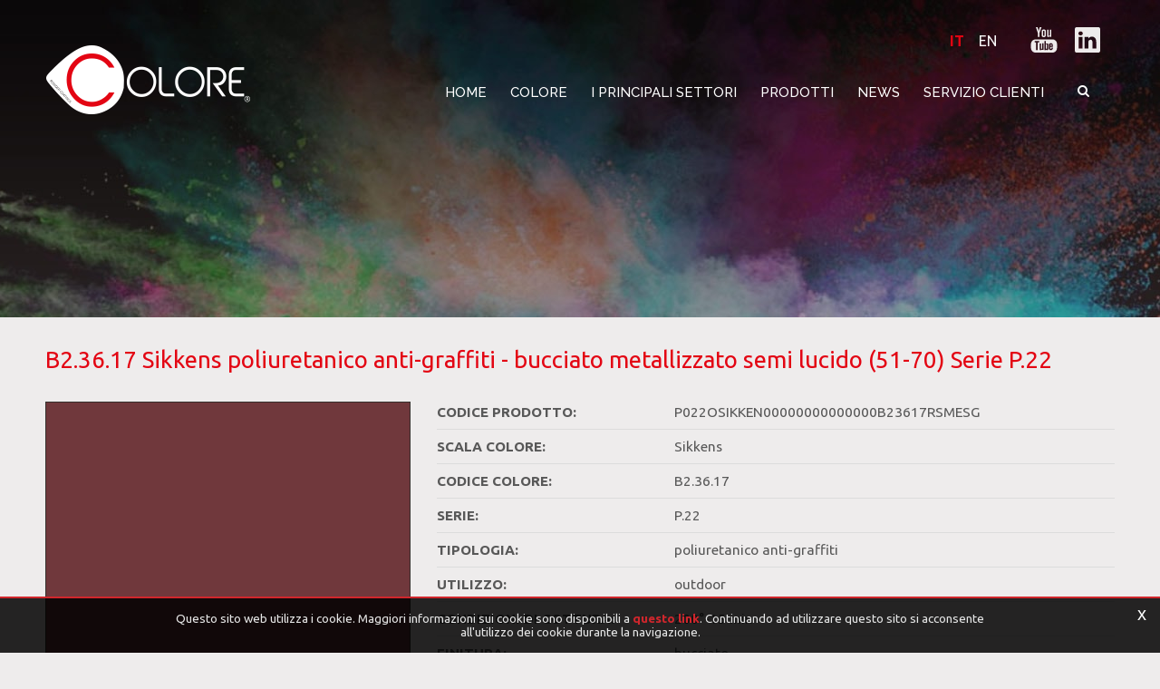

--- FILE ---
content_type: text/html; charset=utf-8
request_url: https://www.colore.im/it-it/prodotto.aspx?series=17-p22&color=5750-sikkens-b23617&data=252-bucciato-metallizzato-semi-lucido-51-70
body_size: 15496
content:

   
<!DOCTYPE html>
<html>
  <head id="ctl00_Head1" prefix="og: //ogp.me/ns#"><title>
	B2.36.17 Sikkens poliuretanico anti-graffiti - bucciato metallizzato semi lucido (51-70) Serie P.22
</title>
  
  <!-- Header block #1 - ZONE #1 -->
  
    <meta name="theme-color" content="#e30513"/><!-- Google tag (gtag.js) -->
<script async src=" https://www.googletagmanager.com/gtag/js?id=G-LFC2VLNM0R "></script>
<script>
window.dataLayer = window.dataLayer || [];
function gtag(){dataLayer.push(arguments);}
gtag('js', new Date());

gtag('config', 'G-LFC2VLNM0R');
</script><meta name="keywords" content="B2.36.17 Sikkens poliuretanico anti-graffiti - bucciato metallizzato semi lucido (51-70) Serie P.22" /><meta name="description" content="Sikkens B2.36.17 poliuretanico anti-graffiti - Colore® P.22 è una serie di vernici a polvere termoindurenti formulata con resina poliestere ossidrilata satura(poliuretanico) reticolata con isocianato e con pigmenti resistenti alla luce. E’ esente da metalli pesanti e TGIC, presenta delle eccellenti resistenze chimiche (olii e grassi) e buone resistenze agli agenti atmosferici e limitate proprietà meccaniche

N.b.: In attesa dell’esito di conformità alla norma UNI 11246." />
        <link id="ctl00_ContentPlaceHolder0_ctl04_rptLinks_ctl00_hrefLink" rel="alternate" href="https://www.colore.im/en-it/product.aspx?series=17-p22&amp;color=5750-sikkens-b23617&amp;data=252-rough-structure-metallic-semi-glossy-51-70" hreflang="en"></link>
    
        <link id="ctl00_ContentPlaceHolder0_ctl04_rptLinks_ctl01_hrefLink" rel="alternate" href="https://www.colore.im/en-it/product.aspx?series=17-p22&amp;color=5750-sikkens-b23617&amp;data=252-rough-structure-metallic-semi-glossy-51-70" hreflang="x-default"></link>
    
        <link id="ctl00_ContentPlaceHolder0_ctl04_rptLinks_ctl02_hrefLink" rel="alternate" href="https://www.colore.im/it-it/prodotto.aspx?series=17-p22&amp;color=5750-sikkens-b23617&amp;data=252-bucciato-metallizzato-semi-lucido-51-70" hreflang="it"></link>
    <meta property="og:title" content="Prodotto" /><meta property="og:url" content="https://www.colore.im/it-it/prodotto.aspx?series=17-p22&amp;color=5750-sikkens-b23617&amp;data=252-bucciato-metallizzato-semi-lucido-51-70" /><meta property="og:image" content="http://www.colore.im/img/og-image.jpg" /><meta property="og:image:type" content="image/jpeg" /><meta property="og:image:width" content="200" /><meta property="og:image:height" content="200" /><script>

    (function (i, s, o, g, r, a, m) {
        i['GoogleAnalyticsObject'] = r; i[r] = i[r] || function () {
            (i[r].q = i[r].q || []).push(arguments)
        }, i[r].l = 1 * new Date(); a = s.createElement(o),
  m = s.getElementsByTagName(o)[0]; a.async = 1; a.src = g; m.parentNode.insertBefore(a, m)
    })(window, document, 'script', '//www.google-analytics.com/analytics.js', 'ga');
</script>
<meta name="robots" content="index, follow" />

  <!-- /Header block #1 -->
		  
    <meta charset="utf-8" /><meta name="viewport" content="width=device-width, initial-scale=1.0" />


    <!-- HTML5 shim, for IE6-8 support of HTML5 elements -->
    <!--[if lt IE 9]>
      <script src="//html5shim.googlecode.com/svn/trunk/html5.js"></script>
    <![endif]-->

    <!-- Fav and touch icons -->
    <link rel="shortcut icon" href="../master/favicon.ico" /><link rel="apple-touch-icon-precomposed" sizes="144x144" href="/img/apple-touch-icon-144-precomposed.png" /><link rel="apple-touch-icon-precomposed" sizes="114x114" href="/img/apple-touch-icon-114-precomposed.png" /><link rel="apple-touch-icon-precomposed" sizes="72x72" href="/img/apple-touch-icon-72-precomposed.png" /><link rel="apple-touch-icon-precomposed" href="/img/apple-touch-icon-57-precomposed.png" /><link href="../App_Themes/default_min/css/site-202206131144.css" type="text/css" rel="stylesheet" /><link rel="stylesheet" type="text/css" href="/cst/css/custom-color-page.css" /></head>

  <body>
    <form name="aspnetForm" method="post" action="/it-it/prodotto.aspx?series=17-p22&amp;color=5750-sikkens-b23617&amp;data=252-bucciato-metallizzato-semi-lucido-51-70" id="aspnetForm">
<div>
<input type="hidden" name="__EVENTTARGET" id="__EVENTTARGET" value="" />
<input type="hidden" name="__EVENTARGUMENT" id="__EVENTARGUMENT" value="" />
<input type="hidden" name="__VIEWSTATE" id="__VIEWSTATE" value="/wEPDwUJNjE4NTM1MTg2ZBgBBR5fX0NvbnRyb2xzUmVxdWlyZVBvc3RCYWNrS2V5X18WAQUmY3RsMDAkQ29udGVudFBsYWNlSG9sZGVyMTQkY3RsMDIkQ2hrNjD+A4YhnOjSaVG+kpCvaQy7Eenm4rvz8PR2iwGz7CGUnA==" />
</div>

<script type="text/javascript">
//<![CDATA[
var theForm = document.forms['aspnetForm'];
if (!theForm) {
    theForm = document.aspnetForm;
}
function __doPostBack(eventTarget, eventArgument) {
    if (!theForm.onsubmit || (theForm.onsubmit() != false)) {
        theForm.__EVENTTARGET.value = eventTarget;
        theForm.__EVENTARGUMENT.value = eventArgument;
        theForm.submit();
    }
}
//]]>
</script>


<script src="/WebResource.axd?d=vrB6347K8jC9Kdxc-4lFvew_RTB1SkDGQdI9fWMFPsSmnPt5f98G2R1dxnVMOWGUdm7hzxkQ3EQ_kPCBYOulmZv1AmpPMo4ofPL4B6-KEl01&amp;t=638901613900000000" type="text/javascript"></script>

<div>

	<input type="hidden" name="__VIEWSTATEGENERATOR" id="__VIEWSTATEGENERATOR" value="CA0B0334" />
	<input type="hidden" name="__EVENTVALIDATION" id="__EVENTVALIDATION" value="/wEdAAl1cncTXFN8Q68ulJvJM5ovb0txG3aSc6BxXz83QAMsxVSf26LMUW4B/bRUxVqw4J2b1a/9EDeIHhn9Bot9A71CNQnuAU9cojOY0CI3Kj8WcEsSiaLtdgo91YLlbqvu3lnSyLHX7Qntw/JS5mQVh+fZoLIilsLqWn/GEhnQkensJUDCUtjlSJI0QjHLXIeJHmDtp/XQX8/sW36hLv3LE62RQfXw1cY/O3+zIWmCrNN71Q==" />
</div>
		  
        <div class="head-fixed-wrap">
		<!-- Header block #2 - ZONE #2 -->              
              		 
			
			  <!-- Header block #3 - ZONE #3 -->
              <div id="ctl00_divHeaderblock3" class="headerblock3 headzone">
                 
    <div class="CompanyLogo"><a href="/"><img src="/img/logo.png" alt="Colore.im" title="Colore.im" /></a></div>
<div class="social-header-wrapper svgplugin">
<a href="/it-it/youtube.aspx">
<svg xmlns="http://www.w3.org/2000/svg" xmlns:xlink="http://www.w3.org/1999/xlink" version="1.1" id="ico-youtube" x="0" y="0" viewBox="0 0 32 32" enable-background="new 0 0 32 32" xml:space="preserve">
  <g id="G-youtube">
     <path d="M22.1 15.6H9.9c-1.9 0-3.5 1.6-3.5 3.5v2.8c0 1.9 1.6 3.5 3.5 3.5h12.2c1.9 0 3.5-1.6 3.5-3.5v-2.8C25.6 17.1 24.1 15.6 22.1 15.6zM12.4 17.8h-1.1v5.7h-1.1v-5.7H9.1v-1h3.4V17.8zM15.7 23.4h-1v-0.5c-0.2 0.2-0.4 0.3-0.6 0.5 -0.2 0.1-0.4 0.2-0.6 0.2 -0.2 0-0.4-0.1-0.5-0.2 -0.1-0.1-0.2-0.4-0.2-0.7v-4.1h1v3.7c0 0.1 0 0.2 0.1 0.2 0 0.1 0.1 0.1 0.2 0.1 0.1 0 0.2 0 0.3-0.1 0.1-0.1 0.2-0.2 0.3-0.3v-3.7h1V23.4zM19.2 22.4c0 0.3-0.1 0.6-0.2 0.8 -0.2 0.2-0.4 0.3-0.7 0.3 -0.2 0-0.4 0-0.5-0.1 -0.1-0.1-0.3-0.2-0.4-0.3v0.4h-1v-6.6h1v2.1c0.1-0.1 0.3-0.3 0.4-0.3 0.1-0.1 0.3-0.1 0.5-0.1 0.3 0 0.5 0.1 0.7 0.3 0.2 0.2 0.2 0.5 0.2 0.9V22.4zM22.6 21.1h-1.9V22c0 0.3 0 0.4 0.1 0.5 0.1 0.1 0.2 0.1 0.3 0.1 0.2 0 0.3 0 0.3-0.1 0.1-0.1 0.1-0.3 0.1-0.6v-0.2h1V22c0 0.5-0.1 0.9-0.4 1.1 -0.2 0.3-0.6 0.4-1.1 0.4 -0.4 0-0.8-0.1-1-0.4 -0.3-0.3-0.4-0.6-0.4-1.1v-2.2c0-0.4 0.1-0.8 0.4-1 0.3-0.3 0.6-0.4 1.1-0.4 0.4 0 0.8 0.1 1 0.4 0.2 0.2 0.4 0.6 0.4 1.1V21.1zM21.2 19.3c-0.2 0-0.3 0-0.3 0.1 -0.1 0.1-0.1 0.2-0.1 0.4v0.5h0.9v-0.5c0-0.2 0-0.4-0.1-0.4C21.4 19.3 21.3 19.3 21.2 19.3zM17.8 19.2c-0.1 0-0.1 0-0.2 0 -0.1 0-0.1 0.1-0.2 0.1v3c0.1 0.1 0.2 0.1 0.2 0.2 0.1 0 0.2 0.1 0.2 0.1 0.1 0 0.2 0 0.3-0.1 0.1-0.1 0.1-0.2 0.1-0.3v-2.5c0-0.2 0-0.3-0.1-0.4C18 19.3 17.9 19.2 17.8 19.2z"/><polygon points="11.5 13.9 12.7 13.9 12.7 10.8 14.2 6.6 12.9 6.6 12.1 9.5 12.1 9.5 11.3 6.6 10 6.6 11.5 11 "/><path d="M15.8 14c0.5 0 0.9-0.1 1.2-0.4 0.3-0.3 0.4-0.6 0.4-1.1V9.7c0-0.4-0.1-0.7-0.4-1 -0.3-0.3-0.7-0.4-1.1-0.4 -0.5 0-0.9 0.1-1.2 0.4 -0.3 0.2-0.4 0.6-0.4 1v2.8c0 0.5 0.1 0.8 0.4 1.1C15 13.9 15.4 14 15.8 14zM15.4 9.7c0-0.1 0-0.2 0.1-0.3 0.1-0.1 0.2-0.1 0.3-0.1 0.1 0 0.3 0 0.4 0.1 0.1 0.1 0.1 0.2 0.1 0.3v2.9c0 0.1 0 0.3-0.1 0.3 -0.1 0.1-0.2 0.1-0.4 0.1 -0.1 0-0.3 0-0.3-0.1 -0.1-0.1-0.1-0.2-0.1-0.3V9.7zM19.1 13.9c0.2 0 0.4-0.1 0.6-0.2 0.2-0.1 0.4-0.3 0.6-0.5v0.6h1.1V8.5h-1.1v4.1c-0.1 0.1-0.2 0.2-0.3 0.3 -0.1 0.1-0.2 0.1-0.3 0.1 -0.1 0-0.2 0-0.2-0.1 0-0.1-0.1-0.1-0.1-0.3V8.5h-1.1V13c0 0.3 0.1 0.6 0.2 0.7C18.7 13.9 18.8 13.9 19.1 13.9z"/>
  </g>
</svg></a>
<a href="/it-it/linkedin.aspx">
<svg xmlns="http://www.w3.org/2000/svg" xmlns:xlink="http://www.w3.org/1999/xlink" version="1.1" id="ico-linkedin" x="0" y="0" viewBox="0 0 100 100" enable-background="new 0 0 100 100" xml:space="preserve">
   <path d="M52.2 47.1L52.2 47.1C52.2 47.1 52.2 47.1 52.2 47.1L52.2 47.1zM74.8 20.7H25.2c-2.4 0-4.3 1.9-4.3 4.2v50.2c0 2.3 1.9 4.2 4.3 4.2h49.6c2.4 0 4.3-1.9 4.3-4.2V24.9C79.1 22.6 77.2 20.7 74.8 20.7zM38.5 69.8h-8.8V43.3h8.8V69.8zM34.1 39.7L34.1 39.7c-3 0-4.9-2-4.9-4.6 0-2.6 2-4.6 5-4.6 3 0 4.9 2 4.9 4.6C39.1 37.6 37.2 39.7 34.1 39.7zM70.2 69.8h-8.8V55.6c0-3.6-1.3-6-4.5-6 -2.4 0-3.9 1.6-4.5 3.2 -0.2 0.6-0.3 1.4-0.3 2.1v14.8h-8.8c0 0 0.1-24 0-26.5h8.8V47c1.2-1.8 3.3-4.4 7.9-4.4 5.8 0 10.1 3.8 10.1 11.9V69.8z"/>
</svg></a>
</div>
    
<ul class="unstyled">
    <li >
                            <a  href="/en-it/product.aspx?series=17-p22&color=5750-sikkens-b23617&data=252-rough-structure-metallic-semi-glossy-51-70">EN</a>
                        </li><li class="active">
                            <a  href="/it-it/prodotto.aspx?series=17-p22&color=5750-sikkens-b23617&data=252-bucciato-metallizzato-semi-lucido-51-70">IT</a>
                        </li>    
</ul>

              </div>
              <!-- / Header block #3 - ZONE #3 -->

			  <!-- Header block #4 - ZONE #4 -->
              <div id="ctl00_divHeaderblock4" class="headerblock4">
                 
    
<!-- bar menu top -->
<div id="ctl00_ContentPlaceHolder3_ctl00_MainMenu" class="navbar mainmenu">
    <div class="navbar-inner">
        <div class="container">
            <a id="ctl00_ContentPlaceHolder3_ctl00_collapse" class="btn btn-navbar" data-toggle="collapse" data-target=".mainmenu .nav-collapse">
                
                <span class="icon-bar"></span>
                <span class="icon-bar"></span>
                <span class="icon-bar"></span>
            </a>
            
            <div id="ctl00_ContentPlaceHolder3_ctl00_topMenu" class="nav-collapse collapse">
                <div id="ctl00_ContentPlaceHolder3_ctl00_ctl00_mainDiv" class="navbar-searchform">
	<div class="navbar-form pull-right formflatstyle" style="position:relative;">
	<input type="text" name="fti" value="" placeholder="Cerca" id="fullTextSearch" data-provide="typeahead" class="typeahead" autocomplete="off">
    <button type="button" class="btn cancel" id="btnCerca" onclick="doSearch();return false;"><i class="icon-search"></i></button>
    <button type="button" class="btn-delete" id="btnAnnulla" style="visibility:hidden;"><i class="icon-delete"></i></button>
	<input type="hidden" id="Id_Lingua" value="it">
	<input type="hidden" id="CheckEmpty" value="">
    <input type="hidden" id="UrlStringSearch" value="/it-it/search.aspx">
    <input type="hidden" id="UrlStringTopSearch" value="/it-it/top-searches.aspx">
	</div>
</div>

                <ul class="pull-right nav menu-horizontal-level-0"><li data-idmenuitem="501"><a data-hover="Home" href="/">Home</a></li><li class="dropdown" data-idmenuitem="98"><a href="#" data-hover="Colore" class="dropdown-toggle" role="button" data-toggle="dropdown">Colore<b class="caret"></b></a><ul class="dropdown-menu menu-horizontal-level-0" role="menu"><li data-idmenuitem="2563"><a data-hover="Chi siamo" tabindex="-1" href="chi-siamo.aspx">Chi siamo</a></li><li data-idmenuitem="2575"><a data-hover="Sostenibilità" tabindex="-1" href="sostenibilita.aspx">Sostenibilità</a></li><li data-idmenuitem="2564"><a data-hover="Case History" tabindex="-1" href="case-history-1.aspx">Case History</a></li><li data-idmenuitem="1556"><a data-hover="Certificazioni" tabindex="-1" href="certificazioni.aspx">Certificazioni</a></li><li data-idmenuitem="2576"><a data-hover="Codice Etico" tabindex="-1" href="codice-etico.aspx">Codice Etico</a></li></ul></li><li class="dropdown" data-idmenuitem="1551"><a href="#" data-hover="i Principali settori" rel="nofollow" class="dropdown-toggle" role="button" data-toggle="dropdown" target="_blank">i Principali settori<b class="caret"></b></a><ul class="dropdown-menu menu-horizontal-level-0" role="menu"><li data-idmenuitem="2568"><a data-hover="ACE (agricoltura, edilizia e movimento terra)" tabindex="-1" href="ace-agricoltura-edilizia-e-movimento-terra.aspx">ACE (agricoltura, edilizia e movimento terra)</a></li><li data-idmenuitem="1553"><a data-hover="Elettronica/ Elettrotecnica/ Illuminazione" tabindex="-1" href="elettronica-elettrotecnica-illuminazione.aspx">Elettronica/ Elettrotecnica/ Illuminazione</a></li><li data-idmenuitem="2569"><a data-hover="Architectural/Design" tabindex="-1" href="architecturaldesign.aspx">Architectural/Design</a></li><li data-idmenuitem="1552"><a data-hover="Navale/Aerospaziale" tabindex="-1" href="navaleaerospaziale.aspx">Navale/Aerospaziale</a></li><li data-idmenuitem="2567"><a data-hover="Automotive / Trasporti terra" tabindex="-1" href="automotive.aspx">Automotive / Trasporti terra</a></li><li data-idmenuitem="2570"><a data-hover="Carpenteria" tabindex="-1" href="carpenteria.aspx">Carpenteria</a></li><li data-idmenuitem="2574"><a data-hover="Industrial" tabindex="-1" href="industrial.aspx">Industrial</a></li></ul></li><li class="dropdown" data-idmenuitem="1547"><a href="#" data-hover="Prodotti" class="dropdown-toggle" role="button" data-toggle="dropdown">Prodotti<b class="caret"></b></a><ul class="dropdown-menu menu-horizontal-level-0" role="menu"><li data-idmenuitem="2581"><a data-hover="Produzione" tabindex="-1" href="produzione.aspx">Produzione</a></li><li data-idmenuitem="2582"><a data-hover="Prodotti funzionali" tabindex="-1" href="prodotti-funzionali.aspx">Prodotti funzionali</a></li><li data-idmenuitem="2583"><a data-hover="Collezioni" tabindex="-1" href="collezioni.aspx">Collezioni</a></li><li data-idmenuitem="2584"><a data-hover="Produzione personalizzata" tabindex="-1" href="produzione-personalizzata.aspx">Produzione personalizzata</a></li><li data-idmenuitem="1548"><a data-hover="Disponibilità stock" tabindex="-1" href="disponibilit%C3%A0-stock.aspx">Disponibilità stock</a></li><li data-idmenuitem="2580"><a data-hover="Configuratore Vernici" tabindex="-1" href="configuratore-vernici.aspx">Configuratore Vernici</a></li></ul></li><li data-idmenuitem="191"><a data-hover="News" href="news-1.aspx">News</a></li><li class="dropdown" data-idmenuitem="100"><a href="#" data-hover="Servizio clienti" class="dropdown-toggle" role="button" data-toggle="dropdown">Servizio clienti<b class="caret"></b></a><ul class="dropdown-menu menu-horizontal-level-0" role="menu"><li data-idmenuitem="1558"><a data-hover="Contatti" tabindex="-1" href="contatti.aspx">Contatti</a></li><li data-idmenuitem="1559"><a data-hover="Dove siamo" tabindex="-1" href="dove-siamo.aspx">Dove siamo</a></li></ul></li></ul>
            </div>
            
            <!--/.nav-collapse -->
        </div>
    </div>
</div>
<!-- bar menu top -->
                                  
              </div>
        </div>
              <!-- Header block #5 - ZONE #5 -->
              <div id="ctl00_divHeaderblock5" class="headerblock5">
                  
    <div class="headslider slimheads"><div id="Swiper_2808" class="swiper-container"><div class="swiper-wrapper"><div class="swiper-slide" style="background-image: url(/public/img/header-istituzionale-30570-min-31247.jpg)"><div class="headtexts" style="display: none;"><a href="#" class="headlink"></a></div></div></div></div></div>

              </div>
              <!-- / Header block #5 - ZONE #5 --> 

        <!-- External container -->
        <div id="ctl00_divContainerFoglioesterno" class="container foglioesterno">
            <!-- Fluid container -->
            <div id="ctl00_divContainer" class="container-fluid foglio">

        <!-- HEADER BLOCKS -->            
              
              <!-- / Header block #4 - ZONE #4 -->
              <!-- Header block #6 - ZONE #6 -->
              

              <!-- Header block #17 - ZONE #17 -->
              <div id="ctl00_divHeaderinsideblock1" class="headerinsideblock1">
                  
    
<div class="spacer-header-contenuti"></div>
    

              </div>
              <!-- /Header block #17 -->
			  
			  <!-- Header block #1 - ZONE #1 -->
              
              <!-- /Header block #1 -->

              <!-- Header block #2 - ZONE #2 -->
              
              <!-- / Header block #2 -->

              <!-- Header block #3 -->
              
              <!-- / Header block #3 - ZONE #3 -->

              <!-- Header block #4 - ZONE #4 -->
              
              <!-- / Header block #4 -->

              <!-- Header block #5 - ZONE #5 -->
              
              <!-- / Header block #5 -->

        <!-- / HEADER BLOCKS -->


        <!-- MIDDLE AREA -->
              
              <!--/row-->
        <!-- /MIDDLE AREA -->

		        <!-- MIDDLE AREA V2 -->
              
              <!--/row-->
        <!-- /MIDDLE AREA V2-->


        <!-- FOOTER BLOCKS -->
              <!-- Footer block #1 - ZONE #15 -->
              <div id="ctl00_divFooterblock1" class="footerinsideblock2">
                  
    

<div class="color-page-wrapper">
    <div class="color-page-title">
        <h1>B2.36.17 Sikkens poliuretanico anti-graffiti - bucciato metallizzato semi lucido (51-70) Serie P.22</h1>
    </div>
    <div class="color-page-body">
        <div class="color-page-img">
            <span id="ctl00_ContentPlaceHolder14_ctl01_spanColorImg" style="background-color:#70383c;"></span>            
        </div>
        <div class="color-page-text">
            <span><span>Codice Prodotto:</span><span id="color-paint-code">P022OSIKKEN00000000000000B23617RSMESG</span></span><span><span>Scala Colore:</span><span>Sikkens</span></span><span><span>Codice Colore:</span><span>B2.36.17</span></span><span><span>Serie:</span><span>P.22</span></span><span><span>Tipologia:</span><span>poliuretanico anti-graffiti</span></span><span><span>Utilizzo:</span><span>outdoor</span></span><span><span>Condizioni di cottura:</span><span>200°-15 min</span></span><span><span>Finitura:</span><span>bucciato</span></span><span><span>Effetto:</span><span>metallizzato</span></span><span><span>Gloss:</span><span>semi lucido (51-70)</span></span><span><span>Settori:</span><span>arredi urbani e ferroviari, automotive</span></span>
            <span class="color-page-info-message">La visualizzazione della tinta richiesta è puramente indicativa. La resa del colore raffigurato può essere influenzata dalle caratteristiche del monitor e del browser, inoltre colori perlati o metallizzati e/o effetti raggrinzati/bucciati non sono stati considerati. Il colore definitivo potrà quindi non corrispondere a quanto mostrato sopra.</span>
        </div>
    </div>    
    <div class="color-page-info-btn-wrapper">
        <a id="ctl00_ContentPlaceHolder14_ctl01_lnkInfoBtn" class="color-page-info-btn" href="javascript:void(0);">Richiedi Informazioni</a>
    </div>
    <div id="ctl00_ContentPlaceHolder14_ctl01_divTabs" class="color-page-tabs-wrapper">
        <div class="row-fluid rowspacing">
            <div class="row-fluid">
                <div class="span12 tabsschedadoc">
                    <ul class="nav nav-tabs">
                        <li class="active" data-idtab="tab-id-31"><a href="#tab1" data-toggle="tab">Utilizzo</a></li><li  data-idtab="tab-id-32"><a href="#tab2" data-toggle="tab">Colori e Aspetto </a></li><li  data-idtab="tab-id-33"><a href="#tab3" data-toggle="tab">Legislazione</a></li><li  data-idtab="tab-id-35"><a href="#tab4" data-toggle="tab">CONDIZIONI DI POLIMERIZZAZIONE</a></li><li  data-idtab="tab-id-36"><a href="#tab5" data-toggle="tab">Applicazione </a></li>
                    </ul>
                    <div class="tab-content">
                        <div id="tab1" data-idtab="tab-id-31" class="tab-pane active">
                        <span class="clearfix">I prodotti formulati in serie P.22 Colore&reg;, data la loro natura, possono essere destinati al rivestimento di manufatti destinati ad un utilizzo esterno, ove sia richiesta un&rsquo;elevata resistenza chimica. Trova ampio utilizzo in arredi urbani e ferroviari, stazioni metropolitane ecc.</span>
                    </div><div id="tab2" data-idtab="tab-id-32" class="tab-pane ">
                        <span class="clearfix">Consultare l&rsquo;elenco prodotti a stock per eventuale disponibilit&agrave; tinte ral standard. Quantit&agrave; minima per produzioni personalizzate, a partire da kg 25.<br />
<br />
La serie <strong>P.22</strong> &egrave; disponibile nei seguenti effetti:
<ul>
	<li>Lisci - lucidi 71-95 gloss*</li>
	<li>Lisci - semilucidi 51-70 gloss*</li>
	<li>Lisci - metallizzati/multicolor</li>
	<li>Raggrinzati - opachi</li>
	<li>Raggrinzati - metallizzati/multicolor</li>
	<li>Bucciati - lucidi</li>
	<li>Bucciati - semilucidi</li>
	<li>Bucciati - metallizzati/multicolor</li>
</ul>
&nbsp;<br />
<em>Opacit&agrave; misurata ad angolo di incidenza 60&deg;</em></span>
                    </div><div id="tab3" data-idtab="tab-id-33" class="tab-pane ">
                        <span class="clearfix"><strong>Legislazione</strong><br />
&nbsp;<br />
Questa vernice &egrave; conforme alle Direttive Europee &ldquo;Restriction of the use of certain hazardous substances&rdquo; 2002/95/CE e 2011/65/EU (RoHS).</span>
                    </div><div id="tab4" data-idtab="tab-id-35" class="tab-pane ">
                        <span class="clearfix"><div><em>(temperatura oggetto)</em><br />
&nbsp;</div>

<ul>
	<li>200&deg;x15&rsquo;</li>
</ul>
</span>
                    </div><div id="tab5" data-idtab="tab-id-36" class="tab-pane ">
                        <span class="clearfix"><ul>
	<li>L&rsquo;applicazione pu&ograve; avvenire con pistola elettrostatica manuale o automatica ad effetto Corona.</li>
	<li>Non mescolare polveri di lotti diversi</li>
	<li>Su verniciature di particolari che verranno successivamente assemblati si raccomanda l&rsquo;utilizzo del medesimo lotto produttivo.</li>
</ul>
</span>
                    </div>
                    </div>
                </div>
            </div>
        </div>
    </div>
    <div id="ctl00_ContentPlaceHolder14_ctl01_divSectors" class="color-page-sectors-wrapper">
        <div class="color-page-sectors-title">
            <span>I Principali Settori di Applicazione</span>
        </div>
        <div class="color-page-sectors">
            <a href="/it-it/architecturaldesign.aspx" target="_blank" class="color-page-sector">
                                    <span class="color-page-sector-img"><img src="/public/img/building-15905961920-31216.jpg" /></span>
                                    <span class="color-page-sector-text">Architectural/Design</span>
                                </a><a href="/it-it/automotive.aspx" target="_blank" class="color-page-sector">
                                    <span class="color-page-sector-img"><img src="/public/img/tunnel-1019761920-31218.jpg" /></span>
                                    <span class="color-page-sector-text">Automotive / Trasporti terra</span>
                                </a>
        </div>
    </div>
    <div id="ctl00_ContentPlaceHolder14_ctl01_divColors" class="color-page-colors-wrapper">
        <div class="color-page-colors-title">
            <span>Prodotti consigliati</span>
        </div>
        <div class="color-page-colors">
            <a href="/it-it/prodotto.aspx?series=17-p22&color=400-munsell-25r 3-4&data=252-bucciato-metallizzato-semi-lucido-51-70" class="color-page-color">
                            <span class="color-page-color-img" style="background-color:#653c40;"></span>
                            <span class="color-page-color-text">2.5R 3/4 Munsell poliuretanico anti-graffiti - bucciato metallizzato semi lucido (51-70) Serie P.22</span>
                        </a><a href="/it-it/prodotto.aspx?series=17-p22&color=987-pantone-coated-2042-c&data=252-bucciato-metallizzato-semi-lucido-51-70" class="color-page-color">
                            <span class="color-page-color-img" style="background-color:#72293c;"></span>
                            <span class="color-page-color-text">2042 C Pantone Coated poliuretanico anti-graffiti - bucciato metallizzato semi lucido (51-70) Serie P.22</span>
                        </a><a href="/it-it/prodotto.aspx?series=17-p22&color=5743-sikkens-b22425&data=252-bucciato-metallizzato-semi-lucido-51-70" class="color-page-color">
                            <span class="color-page-color-img" style="background-color:#703a3f;"></span>
                            <span class="color-page-color-text">B2.24.25 Sikkens poliuretanico anti-graffiti - bucciato metallizzato semi lucido (51-70) Serie P.22</span>
                        </a><a href="/it-it/prodotto.aspx?series=17-p22&color=9956-pantone-tpx-19-1650&data=252-bucciato-metallizzato-semi-lucido-51-70" class="color-page-color">
                            <span class="color-page-color-img" style="background-color:#7D303D;"></span>
                            <span class="color-page-color-text">19-1650 Pantone TPX poliuretanico anti-graffiti - bucciato metallizzato semi lucido (51-70) Serie P.22</span>
                        </a><a href="/it-it/prodotto.aspx?series=17-p22&color=1800-pantone-coated-499-c&data=252-bucciato-metallizzato-semi-lucido-51-70" class="color-page-color">
                            <span class="color-page-color-img" style="background-color:#7b4039;"></span>
                            <span class="color-page-color-text">499 C Pantone Coated poliuretanico anti-graffiti - bucciato metallizzato semi lucido (51-70) Serie P.22</span>
                        </a><a href="/it-it/prodotto.aspx?series=17-p22&color=3280-british-standard-bs2660-bs-8-092&data=252-bucciato-metallizzato-semi-lucido-51-70" class="color-page-color">
                            <span class="color-page-color-img" style="background-color:#683045;"></span>
                            <span class="color-page-color-text">BS 8-092 British Standard BS2660 poliuretanico anti-graffiti - bucciato metallizzato semi lucido (51-70) Serie P.22</span>
                        </a><a href="/it-it/prodotto.aspx?series=17-p22&color=5745-sikkens-b23020&data=252-bucciato-metallizzato-semi-lucido-51-70" class="color-page-color">
                            <span class="color-page-color-img" style="background-color:#672e35;"></span>
                            <span class="color-page-color-text">B2.30.20 Sikkens poliuretanico anti-graffiti - bucciato metallizzato semi lucido (51-70) Serie P.22</span>
                        </a><a href="/it-it/prodotto.aspx?series=17-p22&color=9508-pantone-tpx-19-1327&data=252-bucciato-metallizzato-semi-lucido-51-70" class="color-page-color">
                            <span class="color-page-color-img" style="background-color:#623A3D;"></span>
                            <span class="color-page-color-text">19-1327 Pantone TPX poliuretanico anti-graffiti - bucciato metallizzato semi lucido (51-70) Serie P.22</span>
                        </a>
        </div>
    </div>
</div><div id="ctl00_ContentPlaceHolder14_ctl02_mainDivID" class="form-actions form-actions-color-page">
    
    <!-- CAPTCHA 1.0 -->
    <div class="row-fluid"><div class="span12"><div class="control-group"></div><label class="control-label">Informazioni Prodotto *</label><div class="controls"><textarea name="ctl00$ContentPlaceHolder14$ctl02$txtArea62" id="ctl00_ContentPlaceHolder14_ctl02_txtArea62" class="span12 form-field-type-3 form-field-62" rows="6"></textarea></div></div></div><div class="row-fluid"><div class="span6"><div class="control-group"></div><label class="control-label">Nome e Cognome*</label><div class="controls"><input name="ctl00$ContentPlaceHolder14$ctl02$Text55" type="text" id="ctl00_ContentPlaceHolder14_ctl02_Text55" class="span12 form-field-type-2 form-field-55" /></div></div><div class="span6"><div class="control-group"></div><label class="control-label">Email*</label><div class="controls"><input name="ctl00$ContentPlaceHolder14$ctl02$TextEmail57" type="text" id="ctl00_ContentPlaceHolder14_ctl02_TextEmail57" class="span12 form-field-type-8 form-field-57" /></div></div></div><div class="row-fluid"><div class="span6"><div class="control-group"></div><label class="control-label">Telefono</label><div class="controls"><input name="ctl00$ContentPlaceHolder14$ctl02$Text56" type="text" id="ctl00_ContentPlaceHolder14_ctl02_Text56" class="span12 form-field-type-2 form-field-56" /></div></div><div class="span6"><div class="control-group"></div><label class="control-label">Oggetto*</label><div class="controls"><input name="ctl00$ContentPlaceHolder14$ctl02$Text58" type="text" id="ctl00_ContentPlaceHolder14_ctl02_Text58" class="span12 form-field-type-2 form-field-58" /></div></div></div><div class="row-fluid"><div class="span12"><div class="control-group"></div><label class="control-label">Messaggio*</label><div class="controls"><textarea name="ctl00$ContentPlaceHolder14$ctl02$txtArea59" id="ctl00_ContentPlaceHolder14_ctl02_txtArea59" class="span12 form-field-type-3 form-field-59" rows="6"></textarea></div></div></div><div class="row-fluid"><div class="span12"><div class="control-group"><p class="muted">Ai sensi del Regolamento (UE) 2016/679, i dati raccolti verranno utilizzati esclusivamente per informare periodicamente sulle attività e iniziative del Titolare del Trattamento Colore Srl e non verranno diffusi a terzi. Il conferimento dei dati è facoltativo, tuttavia senza riferimenti personali non sarà possibile fornire i servizi richiesti. L'interessato può esercitare i diritti di cui all'art. 7 del Regolamento (UE) 2016/679.<br/> <a href="/public/pdf/IT_Informativa-Clienti-Fornitori.pdf">Informativa trattamento dati personali per clienti e fornitori</a></p><label class="checkbox">Accetto*<input id="ctl00_ContentPlaceHolder14_ctl02_Chk60" type="checkbox" name="ctl00$ContentPlaceHolder14$ctl02$Chk60" /></label></div></div></div>

    <!-- CAPTCHA 2.0 -->
    <div id="ctl00_ContentPlaceHolder14_ctl02_rowFluidCaptcha2" class="row-fluid captcha-cnt">
        <div class="span12">
            <div id="g-recaptcha" class="g-recaptcha"></div>
        </div>
    </div>

     <div class="row-fluid">
        <div class="span12">
            </div>
     </div>
    <div class="row-fluid">
        <div class="span12 contactform-buttons-area">
            
            <input type="submit" name="ctl00$ContentPlaceHolder14$ctl02$btnSubmit" value="Invia" onclick="javascript:WebForm_DoPostBackWithOptions(new WebForm_PostBackOptions(&quot;ctl00$ContentPlaceHolder14$ctl02$btnSubmit&quot;, &quot;&quot;, true, &quot;&quot;, &quot;&quot;, false, false))" id="ctl00_ContentPlaceHolder14_ctl02_btnSubmit" class="btn btn-primary" />
             <!--<button type="submit" class="btn btn-primary">Submit</button>-->
        </div>
    </div>
</div>

               </div>
              <!-- / Footer block #1 -->

                <!-- / Header block #6 - CALENDAR ZONE #6 -->
                
                <!-- / Header block #6 - CALENDAR ZONE #6 -->

              <!-- Footer block #2 - ZONE #16 -->
              
              <!-- / Footer block #2 -->

              <!-- Footer block #3 - ZONE #17 -->
              
              <!-- / Footer block #3 -->


		      <!-- Footer block #3 - ZONE #17 -->
              
              <!-- / Footer block #3 -->
			  
        <!-- /FOOTER BLOCKS -->

            </div>
            <!-- /Fluid sheet -->
        </div>
        <!-- /External sheet -->
		  
              <!-- Footer block #4 - ZONE #18 -->
		      
		      <!-- / Footer block #4 -->

			  <!-- Footer Zona Newsletter Sharing tools -->
	                                
		  <!-- Footer Zona Newsletter Sharing tools -->

		      <!-- Footer block #5 - ZONE #19 -->
		      <div id="ctl00_divFooterOuter25" class="footerblock5 navbarfooter">
			    <div id="ctl00_divFooterContainer25" class="container-fluid">
				 <div id="ctl00_divFooterblock25" class="container">
				  
    
<!-- bar menu top -->
<div id="ctl00_ContentPlaceHolder25_ctl00_MainMenu" class="navbar menufooter">
    <div class="navbar-inner">
        <div class="container">
            <a id="ctl00_ContentPlaceHolder25_ctl00_collapse" class="btn btn-navbar" data-toggle="collapse" data-target=".menufooter .nav-collapse">
                
                <span class="icon-bar"></span>
                <span class="icon-bar"></span>
                <span class="icon-bar"></span>
            </a>
            
            <div id="ctl00_ContentPlaceHolder25_ctl00_topMenu" class="nav-collapse collapse">
                
                <ul class="pull-left nav menu-horizontal-level-0"><li data-idmenuitem="524"><a data-hover="Tag Directory" href="tag-directory.aspx">Tag Directory</a></li><li data-idmenuitem="525"><a data-hover="Top Ricerche" href="top-searches.aspx">Top Ricerche</a></li><li data-idmenuitem="2579" class="active"><a data-hover="Prodotti" href="prodotti.aspx">Prodotti</a></li><li data-idmenuitem="523"><a data-hover="Sitemap" href="sitemap.aspx">Sitemap</a></li></ul>
            </div>
            
            <!--/.nav-collapse -->
        </div>
    </div>
</div>
<!-- bar menu top --><div id="ctl00_ContentPlaceHolder25_ctl02_divSharingToolWrapper" class="product-sheet-sharing product-sheet-sharing">

    <span id="ctl00_ContentPlaceHolder25_ctl02_lblShare">Condividi</span>

     

    <a href="http://www.facebook.com/share.php" id="ctl00_ContentPlaceHolder25_ctl02_lnkFacebook" onclick="return fbs_click()" target="_blank" rel="nofollow" title="Condividi su Facebook">
        
        <img src="/img/ico-facebook.png" id="ctl00_ContentPlaceHolder25_ctl02_imgFacebook" alt="facebook share" />
    </a>

    <a href="https://twitter.com/share" id="ctl00_ContentPlaceHolder25_ctl02_lnkTwitter" onclick="return twi_click()" target="_blank" rel="nofollow" title="Condividi su Twitter">
        
        <img src="/img/ico-twitter.png" id="ctl00_ContentPlaceHolder25_ctl02_imgTwitter" alt="twitter share" />

    </a>

    

    <a href="javascript:pin_click()" id="ctl00_ContentPlaceHolder25_ctl02_lnkPinterest" rel="nofollow" title="Condividi su Pinterest">

        <img src="/img/ico-pinterest.png" id="ctl00_ContentPlaceHolder25_ctl02_imgPinterest" alt="pinterest share" />
    </a>   

       

    

</div>

<script>
    function fbs_click() {
        //u = location.href;
        t = document.title;
        window.open('http://www.facebook.com/sharer.php?u=' +
             encodeURIComponent(u).replace("localhost", "127.0.0.1") +
             '&t=' +
             encodeURIComponent(t),
             ' sharer', 'toolbar=0, status=0, width=626, height=436');
        return false;
    }

    function twi_click() {
        //u = location.href;
        t = document.title;
        window.open('https://twitter.com/intent/tweet?original_referer=' +
             encodeURIComponent(u).replace("localhost", "127.0.0.1") +
             '&url=' +
             encodeURIComponent(u),
             ' sharer', 'toolbar=0, status=0, width=626, height=436');
        return false;
    }

    function goo_click() {
        //u = location.href;
        t = document.title;
        window.open('https://plus.google.com/share?url=' +
             encodeURIComponent(u).replace("localhost", "127.0.0.1"),
             ' sharer', 'toolbar=0, status=0, width=626, height=436');
        return false;
    }

    function pin_click() {
        var e = document.createElement('script');
        e.setAttribute('type', 'text/javascript');
        e.setAttribute('charset', 'UTF-8');
        e.setAttribute('src', 'https://assets.pinterest.com/js/pinmarklet.js?r=' + Math.random() * 99999999);
        document.body.appendChild(e);
    }
    

    function whatsapp_click() {
        //u = location.href;
        t = document.title;        
        window.open('whatsapp://send?text=' +
             encodeURIComponent(t+' ') +
             encodeURIComponent(u).replace("localhost", "127.0.0.1"));
        return false;
    }
  

</script>


				 </div>
			    </div>
		      </div>
		      <!-- / Footer block #5 -->
		  
		  <!-- Footer block #6 - ZONE #20 -->
		  <div id="ctl00_divFooterOuter26" class="footerblock6">
			<div id="ctl00_divFooterContainer26" class="container-fluid">
				<div id="ctl00_divFooterblock26" class="container">
				   
    <div class="logofooter"><a href="/"><img src="/img/logofooter.png" alt="" /></a></div><div class="logopartner"><a href="https://www.siglacom.com" target="_blank"><img src="/img/partner-siglacom-logo.png" alt="Siglacom - Internet Partner" title="Siglacom - Internet Partner" /></a></div>
<div class="Copyright">
    Copyright © 2005-2026 Colore Srl - Italy<br>Via della Meccanica 16/B - 36016 Thiene (VI) - Italia
P.I. e C.F. 03066000245<br>N. Registro Imprese: 03066000245 - N. Iscrizione REA di Vicenza: 296167
Capitale sociale € 300.000,00

    <div id="ctl00_ContentPlaceHolder26_ctl02_copyPolicy" class="copyright-policy">
        <a id="ctl00_ContentPlaceHolder26_ctl02_linkPrivacy" href="/it-it/privacy-policy.aspx">[Privacy e Cookie Policy]</a>
        
    </div>
    
    <div id="ctl00_ContentPlaceHolder26_ctl02_privacyAlert" class="privacy-alert" style="display:none">
        <!--googleoff: all-->
        <a href="javascript:void(0)" class="iconclose">x</a>
        <span>Questo sito web utilizza i cookie. Maggiori informazioni sui cookie sono disponibili a <a id="ctl00_ContentPlaceHolder26_ctl02_linkPrivacyAlert" href="/it-it/privacy-policy.aspx#cookie">questo link</a>. Continuando ad utilizzare questo sito si acconsente all'utilizzo dei cookie durante la navigazione.</span>
        <!--googleon: all-->    
    </div>	  
</div>
      <div class="btn-certificato-footer fornitori"><span class="tit"><a href="/public/pdf/IT_Informativa-Clienti-Fornitori.pdf" target="_blank">Informativa trattamento dati personali per clienti e fornitori</a></span></div>
    
<div class="btn-certificato-footer"><img src="/img/certificatoISO-Color.png"><span class="tit">Certified Quality Management System no. 50 100 5764 Rev.008</span></div>
    

				</div>
			</div>
		  </div>
		  <!-- / Footer block #6 -->
		  
		  <!-- Footer block #7 - ZONE #21 -->
		  
		  <!-- / Footer block #7 -->

    <!-- javascript -->

    <script src="//ajax.googleapis.com/ajax/libs/jquery/1.10.2/jquery.min.js"></script>
    <script src="/js/jquery.mobile.custom.min.js"></script>
    <script src="/js/bootstrap.min.js"></script>
    <script src="/js/bootbox.min.js"></script>
    <script src="/js/bootstrap-datepicker.js" type="text/javascript"></script>
    <script src="/js/bootstrap-fileupload.min.js" type="text/javascript"></script>  
    <script src="/js/jquery.validate.js"></script>
    <script src="/js/jquery.glob.js"></script>
    <script src="/js/jquery.hoverdir.js"></script>
    <script src="/js/jquery.masonry.min.js"></script>
    <script src="/js/jquery.masonry.custom.js" type="text/javascript"></script>
    <script src="/js/jquery.fancybox.pack.js" type="text/javascript"></script>
    <script src="/js/jquery.video-ui.js" type="text/javascript"></script>
    <script src="//maps.google.com/maps/api/js?key=AIzaSyBo3HnSesGxTEo7sZ-bCXM8505DfLcJdPk" type="text/javascript"></script>
    <script src="/js/gmaps.js" type="text/javascript"></script>
    <script src="/js/responsive-calendar.js"></script>
	<script src="/js/search.js?v=202206131144"></script>
	<script src="/js/pluginCalendar.js?v=202206131144"></script>
	<script src="/js/maps.js?v=202206131144"></script>
	<script src="/js/imgLiquid.js?v=202206131144"></script>
    <script src="/js/classList.min.js?v=202206131144" type="text/javascript"></script>  
	<script src="/js/swiper.min.js?v=202206131144" type="text/javascript"></script>
	<script src="/js/custom.js?v=202206131144"></script>
    <script src="/js/jquery.mousewheel.min.js"></script>
    <script src="/js/jquery.mCustomScrollbar.min.js"></script>
	<script src="/js/vte.js?v=202206131144"></script>
    
                <script src="/js/globinfo/JQuery.glob.it.js" type="text/javascript" ></script>
                <script type="text/javascript">
	                $(document).ready(function(){
		                $('#aspnetForm').validate({
			                rules: { ctl00$ContentPlaceHolder14$ctl02$txtArea62:{
required:true
}
,
ctl00$ContentPlaceHolder14$ctl02$Text55:{
required:true
}
,
ctl00$ContentPlaceHolder14$ctl02$TextEmail57:{
required:true,
 email: true
}
,
ctl00$ContentPlaceHolder14$ctl02$Text58:{
required:true
}
,
ctl00$ContentPlaceHolder14$ctl02$txtArea59:{
required:true
}
,
ctl00$ContentPlaceHolder14$ctl02$Chk60:{
required:true
}
 },
			                messages: { ctl00$ContentPlaceHolder14$ctl02$txtArea62: 'Il campo \'Informazioni Prodotto\' è obbligatorio'
,
ctl00$ContentPlaceHolder14$ctl02$Text55: 'Il campo \'Nome e Cognome\' è obbligatorio'
,
ctl00$ContentPlaceHolder14$ctl02$TextEmail57: 'Errore per il campo \'Email\''
,
ctl00$ContentPlaceHolder14$ctl02$Text58: 'Il campo \'Oggetto\' è obbligatorio'
,
ctl00$ContentPlaceHolder14$ctl02$txtArea59: 'Il campo \'Messaggio\' è obbligatorio'
,
ctl00$ContentPlaceHolder14$ctl02$Chk60: 'è necessario accettare l\'informativa sulla privacy'
 },
			                highlight: function(element) {
				                $(element).closest('.control-group').removeClass('success').addClass('error');
			                },
			                success: function(element) {
				                element.text('OK')
					                .addClass('valid')
					                .closest('.control-group')
					                .removeClass('error')
					                .addClass('success');
			                },
                            errorPlacement: function(error, element) {
                                if (element.attr('type') == 'radio') {
                                    error.insertAfter(element.closest('table'));
                                } else {
                                    error.insertAfter(element);
                                }
                            }
		                });
                        $.validator.methods.date = function (value, element) { return this.optional(element) || /^(((((0[1-9])|(1\d)|(2[0-8]))[\/-]((0[1-9])|(1[0-2])))|((31[\/-]((0[13578])|(1[02])))|((29|30)[\/-]((0[1,3-9])|(1[0-2])))))[\/-]((20[0-9][0-9])|(19[0-9][0-9])))|((29[\/-]02[\/-](19|20)(([02468][048])|([13579][26]))))$/.test(value) ;}
                        $.validator.addMethod('valid', function(value, element) {
                let $element = $('#' + element.id);
                let elementName = element.nodeName.toLowerCase();
                let elementType = $element.attr('type');

                if(elementType === 'select'){
	                return $element.find(':selected').attr('valid') === 'True';
                }else if(elementName === 'input' && elementType === 'radio'){
                    return $element.closest('table').find('input[type="radio"]:checked').parent().attr('valid') === 'True';
                }else
	                return true;
            });
                     });
                </script>
                    <script type='text/javascript'>
	                    var swiper;
	                    $(document).ready(function () {
		                    if ($('.swiper-container').length > 0) {
			                    swiper = $('.swiper-container').swiper({
				                    pagination: '.swiper-pagination',
				                    paginationClickable: true,
				                    autoplay: 0,
				                    speed: 1000,
				                    
				                    
				                    nextButton: '.swiper-button-next',
				                    prevButton: '.swiper-button-prev',    
				                    onSlideChangeEnd: function (s) {
					                    $('.swiper-slide').removeClass('swiper-slide-active');
					                    $('.swiper-slide').eq(s.activeIndex).addClass('swiper-slide-active');
					                    setLinkCursorSwiper();
                                        console.log('onSlideChangeEnd' + s.activeIndex);
					                    
				                    },
                                    onSlideChangeStart: function (s) {
                                        setBodyAttribute(s);
                                    }
			                    });
			                    $('.swiper-slide').first().addClass('swiper-slide-active');
			                    setBodyAttribute(swiper);
                                setLinkCursorSwiper();
		                    }
	                    });
	                    function setLinkCursorSwiper() {
		                    $('.swiper-slide').css('cursor', 'default');
		                    var swiperDiv = $('.swiper-slide.swiper-slide-active').last();
		                    if (getSwiperLink(swiperDiv).length > 0) {
			                    swiperDiv.css('cursor', 'pointer');
		                    }
		                    swiperDiv.off('click').on('click', function () {
			                    var swiperLink = getSwiperLink(swiperDiv);
			                    if (swiperLink.length > 0) {
				                    if (isSwiperLinkTargetBlank(swiperDiv)) {
					                    window.open(swiperLink);
					                    return false;
				                    } else {
					                    window.location.href = swiperLink;
				                    }
			                    }
		                    });
	                    }
                        function setBodyAttribute (swiper) {
                            var activeSlide = $('.swiper-slide').eq(swiper.activeIndex);
					        if(activeSlide.attr('onSlideLoadedBodyAttribute') !== undefined && activeSlide.attr('onSlideLoadedBodyAttribute').length > 0) {
						        $('body').attr('swiperSlideAttribute', activeSlide.attr('onSlideLoadedBodyAttribute'));
					        }
                            else {
                                $('body').removeAttr('swiperSlideAttribute');
                            }
                        }
	                    function getSwiperLink(swiperDiv) {
		                    var headerLink = swiperDiv.find('.headtexts a.headlink');
		                    if (headerLink !== undefined && headerLink.length > 0 && headerLink.attr('href').length > 1 && headerLink.attr('href').indexOf('javascript:void(0)') == -1) {
			                    return headerLink.attr('href');
		                    }
		                    return '';
	                    }
	                    function isSwiperLinkTargetBlank(swiperDiv) {
		                    var headerLink = swiperDiv.find('.headtexts a.headlink');
		                    if (headerLink !== undefined && headerLink.length > 0 && headerLink.attr('target') == '_blank') {
			                    return true;
		                    }
		                    return false;
	                    }
                    </script><script type='text/javascript'>
            var googleRecaptchaLoad = function () {
                if ($(window).width() < 480 || $(window).height() < 480) {
                    grecaptcha.render('g-recaptcha', {
                        'sitekey': '6Ld0eFEUAAAAAIPPbashGjQH5l-0hZWvM3SzmUsm',
                        'theme': 'light',
                        'size': 'compact'
                    });
                } else {
                    grecaptcha.render('g-recaptcha', {
                        'sitekey': '6Ld0eFEUAAAAAIPPbashGjQH5l-0hZWvM3SzmUsm',
                        'theme': 'light',
                        'size': 'normal'
                    });
                }
            };
            </script><script src="https://www.google.com/recaptcha/api.js?onload=googleRecaptchaLoad&render=explicit" async defer></script><script type="text/javascript"> u = location.href ;</script><script type="text/javascript">$(function () { $('.privacy-alert').delay(800).fadeIn(1000);$('.privacy-alert .iconclose').click(function () { $('.privacy-alert').fadeOut(800);cookPolicyCloseAlert();});});function cookPolicyCloseAlert() {var dCookPolicy = new Date(); dCookPolicy.setTime(dCookPolicy.getTime() + (365 * 24 * 60 * 60 * 1000));document.cookie='C_P=1; expires='+dCookPolicy.toGMTString()+'; path=/';}</script>

    
<script>
                    var cst_color_page_resx_code = "Codice prodotto";
                    var cst_color_page_resx_title = "Prodotto";
                    var cst_color_page_resx_url = "Url";
                </script>
                <script src="/cst/js/pluginColoreColorPage.js"></script></form>
  </body>
</html>


--- FILE ---
content_type: text/html; charset=utf-8
request_url: https://www.google.com/recaptcha/api2/anchor?ar=1&k=6Ld0eFEUAAAAAIPPbashGjQH5l-0hZWvM3SzmUsm&co=aHR0cHM6Ly93d3cuY29sb3JlLmltOjQ0Mw..&hl=en&v=PoyoqOPhxBO7pBk68S4YbpHZ&theme=light&size=normal&anchor-ms=20000&execute-ms=30000&cb=eqqfqww3i823
body_size: 49291
content:
<!DOCTYPE HTML><html dir="ltr" lang="en"><head><meta http-equiv="Content-Type" content="text/html; charset=UTF-8">
<meta http-equiv="X-UA-Compatible" content="IE=edge">
<title>reCAPTCHA</title>
<style type="text/css">
/* cyrillic-ext */
@font-face {
  font-family: 'Roboto';
  font-style: normal;
  font-weight: 400;
  font-stretch: 100%;
  src: url(//fonts.gstatic.com/s/roboto/v48/KFO7CnqEu92Fr1ME7kSn66aGLdTylUAMa3GUBHMdazTgWw.woff2) format('woff2');
  unicode-range: U+0460-052F, U+1C80-1C8A, U+20B4, U+2DE0-2DFF, U+A640-A69F, U+FE2E-FE2F;
}
/* cyrillic */
@font-face {
  font-family: 'Roboto';
  font-style: normal;
  font-weight: 400;
  font-stretch: 100%;
  src: url(//fonts.gstatic.com/s/roboto/v48/KFO7CnqEu92Fr1ME7kSn66aGLdTylUAMa3iUBHMdazTgWw.woff2) format('woff2');
  unicode-range: U+0301, U+0400-045F, U+0490-0491, U+04B0-04B1, U+2116;
}
/* greek-ext */
@font-face {
  font-family: 'Roboto';
  font-style: normal;
  font-weight: 400;
  font-stretch: 100%;
  src: url(//fonts.gstatic.com/s/roboto/v48/KFO7CnqEu92Fr1ME7kSn66aGLdTylUAMa3CUBHMdazTgWw.woff2) format('woff2');
  unicode-range: U+1F00-1FFF;
}
/* greek */
@font-face {
  font-family: 'Roboto';
  font-style: normal;
  font-weight: 400;
  font-stretch: 100%;
  src: url(//fonts.gstatic.com/s/roboto/v48/KFO7CnqEu92Fr1ME7kSn66aGLdTylUAMa3-UBHMdazTgWw.woff2) format('woff2');
  unicode-range: U+0370-0377, U+037A-037F, U+0384-038A, U+038C, U+038E-03A1, U+03A3-03FF;
}
/* math */
@font-face {
  font-family: 'Roboto';
  font-style: normal;
  font-weight: 400;
  font-stretch: 100%;
  src: url(//fonts.gstatic.com/s/roboto/v48/KFO7CnqEu92Fr1ME7kSn66aGLdTylUAMawCUBHMdazTgWw.woff2) format('woff2');
  unicode-range: U+0302-0303, U+0305, U+0307-0308, U+0310, U+0312, U+0315, U+031A, U+0326-0327, U+032C, U+032F-0330, U+0332-0333, U+0338, U+033A, U+0346, U+034D, U+0391-03A1, U+03A3-03A9, U+03B1-03C9, U+03D1, U+03D5-03D6, U+03F0-03F1, U+03F4-03F5, U+2016-2017, U+2034-2038, U+203C, U+2040, U+2043, U+2047, U+2050, U+2057, U+205F, U+2070-2071, U+2074-208E, U+2090-209C, U+20D0-20DC, U+20E1, U+20E5-20EF, U+2100-2112, U+2114-2115, U+2117-2121, U+2123-214F, U+2190, U+2192, U+2194-21AE, U+21B0-21E5, U+21F1-21F2, U+21F4-2211, U+2213-2214, U+2216-22FF, U+2308-230B, U+2310, U+2319, U+231C-2321, U+2336-237A, U+237C, U+2395, U+239B-23B7, U+23D0, U+23DC-23E1, U+2474-2475, U+25AF, U+25B3, U+25B7, U+25BD, U+25C1, U+25CA, U+25CC, U+25FB, U+266D-266F, U+27C0-27FF, U+2900-2AFF, U+2B0E-2B11, U+2B30-2B4C, U+2BFE, U+3030, U+FF5B, U+FF5D, U+1D400-1D7FF, U+1EE00-1EEFF;
}
/* symbols */
@font-face {
  font-family: 'Roboto';
  font-style: normal;
  font-weight: 400;
  font-stretch: 100%;
  src: url(//fonts.gstatic.com/s/roboto/v48/KFO7CnqEu92Fr1ME7kSn66aGLdTylUAMaxKUBHMdazTgWw.woff2) format('woff2');
  unicode-range: U+0001-000C, U+000E-001F, U+007F-009F, U+20DD-20E0, U+20E2-20E4, U+2150-218F, U+2190, U+2192, U+2194-2199, U+21AF, U+21E6-21F0, U+21F3, U+2218-2219, U+2299, U+22C4-22C6, U+2300-243F, U+2440-244A, U+2460-24FF, U+25A0-27BF, U+2800-28FF, U+2921-2922, U+2981, U+29BF, U+29EB, U+2B00-2BFF, U+4DC0-4DFF, U+FFF9-FFFB, U+10140-1018E, U+10190-1019C, U+101A0, U+101D0-101FD, U+102E0-102FB, U+10E60-10E7E, U+1D2C0-1D2D3, U+1D2E0-1D37F, U+1F000-1F0FF, U+1F100-1F1AD, U+1F1E6-1F1FF, U+1F30D-1F30F, U+1F315, U+1F31C, U+1F31E, U+1F320-1F32C, U+1F336, U+1F378, U+1F37D, U+1F382, U+1F393-1F39F, U+1F3A7-1F3A8, U+1F3AC-1F3AF, U+1F3C2, U+1F3C4-1F3C6, U+1F3CA-1F3CE, U+1F3D4-1F3E0, U+1F3ED, U+1F3F1-1F3F3, U+1F3F5-1F3F7, U+1F408, U+1F415, U+1F41F, U+1F426, U+1F43F, U+1F441-1F442, U+1F444, U+1F446-1F449, U+1F44C-1F44E, U+1F453, U+1F46A, U+1F47D, U+1F4A3, U+1F4B0, U+1F4B3, U+1F4B9, U+1F4BB, U+1F4BF, U+1F4C8-1F4CB, U+1F4D6, U+1F4DA, U+1F4DF, U+1F4E3-1F4E6, U+1F4EA-1F4ED, U+1F4F7, U+1F4F9-1F4FB, U+1F4FD-1F4FE, U+1F503, U+1F507-1F50B, U+1F50D, U+1F512-1F513, U+1F53E-1F54A, U+1F54F-1F5FA, U+1F610, U+1F650-1F67F, U+1F687, U+1F68D, U+1F691, U+1F694, U+1F698, U+1F6AD, U+1F6B2, U+1F6B9-1F6BA, U+1F6BC, U+1F6C6-1F6CF, U+1F6D3-1F6D7, U+1F6E0-1F6EA, U+1F6F0-1F6F3, U+1F6F7-1F6FC, U+1F700-1F7FF, U+1F800-1F80B, U+1F810-1F847, U+1F850-1F859, U+1F860-1F887, U+1F890-1F8AD, U+1F8B0-1F8BB, U+1F8C0-1F8C1, U+1F900-1F90B, U+1F93B, U+1F946, U+1F984, U+1F996, U+1F9E9, U+1FA00-1FA6F, U+1FA70-1FA7C, U+1FA80-1FA89, U+1FA8F-1FAC6, U+1FACE-1FADC, U+1FADF-1FAE9, U+1FAF0-1FAF8, U+1FB00-1FBFF;
}
/* vietnamese */
@font-face {
  font-family: 'Roboto';
  font-style: normal;
  font-weight: 400;
  font-stretch: 100%;
  src: url(//fonts.gstatic.com/s/roboto/v48/KFO7CnqEu92Fr1ME7kSn66aGLdTylUAMa3OUBHMdazTgWw.woff2) format('woff2');
  unicode-range: U+0102-0103, U+0110-0111, U+0128-0129, U+0168-0169, U+01A0-01A1, U+01AF-01B0, U+0300-0301, U+0303-0304, U+0308-0309, U+0323, U+0329, U+1EA0-1EF9, U+20AB;
}
/* latin-ext */
@font-face {
  font-family: 'Roboto';
  font-style: normal;
  font-weight: 400;
  font-stretch: 100%;
  src: url(//fonts.gstatic.com/s/roboto/v48/KFO7CnqEu92Fr1ME7kSn66aGLdTylUAMa3KUBHMdazTgWw.woff2) format('woff2');
  unicode-range: U+0100-02BA, U+02BD-02C5, U+02C7-02CC, U+02CE-02D7, U+02DD-02FF, U+0304, U+0308, U+0329, U+1D00-1DBF, U+1E00-1E9F, U+1EF2-1EFF, U+2020, U+20A0-20AB, U+20AD-20C0, U+2113, U+2C60-2C7F, U+A720-A7FF;
}
/* latin */
@font-face {
  font-family: 'Roboto';
  font-style: normal;
  font-weight: 400;
  font-stretch: 100%;
  src: url(//fonts.gstatic.com/s/roboto/v48/KFO7CnqEu92Fr1ME7kSn66aGLdTylUAMa3yUBHMdazQ.woff2) format('woff2');
  unicode-range: U+0000-00FF, U+0131, U+0152-0153, U+02BB-02BC, U+02C6, U+02DA, U+02DC, U+0304, U+0308, U+0329, U+2000-206F, U+20AC, U+2122, U+2191, U+2193, U+2212, U+2215, U+FEFF, U+FFFD;
}
/* cyrillic-ext */
@font-face {
  font-family: 'Roboto';
  font-style: normal;
  font-weight: 500;
  font-stretch: 100%;
  src: url(//fonts.gstatic.com/s/roboto/v48/KFO7CnqEu92Fr1ME7kSn66aGLdTylUAMa3GUBHMdazTgWw.woff2) format('woff2');
  unicode-range: U+0460-052F, U+1C80-1C8A, U+20B4, U+2DE0-2DFF, U+A640-A69F, U+FE2E-FE2F;
}
/* cyrillic */
@font-face {
  font-family: 'Roboto';
  font-style: normal;
  font-weight: 500;
  font-stretch: 100%;
  src: url(//fonts.gstatic.com/s/roboto/v48/KFO7CnqEu92Fr1ME7kSn66aGLdTylUAMa3iUBHMdazTgWw.woff2) format('woff2');
  unicode-range: U+0301, U+0400-045F, U+0490-0491, U+04B0-04B1, U+2116;
}
/* greek-ext */
@font-face {
  font-family: 'Roboto';
  font-style: normal;
  font-weight: 500;
  font-stretch: 100%;
  src: url(//fonts.gstatic.com/s/roboto/v48/KFO7CnqEu92Fr1ME7kSn66aGLdTylUAMa3CUBHMdazTgWw.woff2) format('woff2');
  unicode-range: U+1F00-1FFF;
}
/* greek */
@font-face {
  font-family: 'Roboto';
  font-style: normal;
  font-weight: 500;
  font-stretch: 100%;
  src: url(//fonts.gstatic.com/s/roboto/v48/KFO7CnqEu92Fr1ME7kSn66aGLdTylUAMa3-UBHMdazTgWw.woff2) format('woff2');
  unicode-range: U+0370-0377, U+037A-037F, U+0384-038A, U+038C, U+038E-03A1, U+03A3-03FF;
}
/* math */
@font-face {
  font-family: 'Roboto';
  font-style: normal;
  font-weight: 500;
  font-stretch: 100%;
  src: url(//fonts.gstatic.com/s/roboto/v48/KFO7CnqEu92Fr1ME7kSn66aGLdTylUAMawCUBHMdazTgWw.woff2) format('woff2');
  unicode-range: U+0302-0303, U+0305, U+0307-0308, U+0310, U+0312, U+0315, U+031A, U+0326-0327, U+032C, U+032F-0330, U+0332-0333, U+0338, U+033A, U+0346, U+034D, U+0391-03A1, U+03A3-03A9, U+03B1-03C9, U+03D1, U+03D5-03D6, U+03F0-03F1, U+03F4-03F5, U+2016-2017, U+2034-2038, U+203C, U+2040, U+2043, U+2047, U+2050, U+2057, U+205F, U+2070-2071, U+2074-208E, U+2090-209C, U+20D0-20DC, U+20E1, U+20E5-20EF, U+2100-2112, U+2114-2115, U+2117-2121, U+2123-214F, U+2190, U+2192, U+2194-21AE, U+21B0-21E5, U+21F1-21F2, U+21F4-2211, U+2213-2214, U+2216-22FF, U+2308-230B, U+2310, U+2319, U+231C-2321, U+2336-237A, U+237C, U+2395, U+239B-23B7, U+23D0, U+23DC-23E1, U+2474-2475, U+25AF, U+25B3, U+25B7, U+25BD, U+25C1, U+25CA, U+25CC, U+25FB, U+266D-266F, U+27C0-27FF, U+2900-2AFF, U+2B0E-2B11, U+2B30-2B4C, U+2BFE, U+3030, U+FF5B, U+FF5D, U+1D400-1D7FF, U+1EE00-1EEFF;
}
/* symbols */
@font-face {
  font-family: 'Roboto';
  font-style: normal;
  font-weight: 500;
  font-stretch: 100%;
  src: url(//fonts.gstatic.com/s/roboto/v48/KFO7CnqEu92Fr1ME7kSn66aGLdTylUAMaxKUBHMdazTgWw.woff2) format('woff2');
  unicode-range: U+0001-000C, U+000E-001F, U+007F-009F, U+20DD-20E0, U+20E2-20E4, U+2150-218F, U+2190, U+2192, U+2194-2199, U+21AF, U+21E6-21F0, U+21F3, U+2218-2219, U+2299, U+22C4-22C6, U+2300-243F, U+2440-244A, U+2460-24FF, U+25A0-27BF, U+2800-28FF, U+2921-2922, U+2981, U+29BF, U+29EB, U+2B00-2BFF, U+4DC0-4DFF, U+FFF9-FFFB, U+10140-1018E, U+10190-1019C, U+101A0, U+101D0-101FD, U+102E0-102FB, U+10E60-10E7E, U+1D2C0-1D2D3, U+1D2E0-1D37F, U+1F000-1F0FF, U+1F100-1F1AD, U+1F1E6-1F1FF, U+1F30D-1F30F, U+1F315, U+1F31C, U+1F31E, U+1F320-1F32C, U+1F336, U+1F378, U+1F37D, U+1F382, U+1F393-1F39F, U+1F3A7-1F3A8, U+1F3AC-1F3AF, U+1F3C2, U+1F3C4-1F3C6, U+1F3CA-1F3CE, U+1F3D4-1F3E0, U+1F3ED, U+1F3F1-1F3F3, U+1F3F5-1F3F7, U+1F408, U+1F415, U+1F41F, U+1F426, U+1F43F, U+1F441-1F442, U+1F444, U+1F446-1F449, U+1F44C-1F44E, U+1F453, U+1F46A, U+1F47D, U+1F4A3, U+1F4B0, U+1F4B3, U+1F4B9, U+1F4BB, U+1F4BF, U+1F4C8-1F4CB, U+1F4D6, U+1F4DA, U+1F4DF, U+1F4E3-1F4E6, U+1F4EA-1F4ED, U+1F4F7, U+1F4F9-1F4FB, U+1F4FD-1F4FE, U+1F503, U+1F507-1F50B, U+1F50D, U+1F512-1F513, U+1F53E-1F54A, U+1F54F-1F5FA, U+1F610, U+1F650-1F67F, U+1F687, U+1F68D, U+1F691, U+1F694, U+1F698, U+1F6AD, U+1F6B2, U+1F6B9-1F6BA, U+1F6BC, U+1F6C6-1F6CF, U+1F6D3-1F6D7, U+1F6E0-1F6EA, U+1F6F0-1F6F3, U+1F6F7-1F6FC, U+1F700-1F7FF, U+1F800-1F80B, U+1F810-1F847, U+1F850-1F859, U+1F860-1F887, U+1F890-1F8AD, U+1F8B0-1F8BB, U+1F8C0-1F8C1, U+1F900-1F90B, U+1F93B, U+1F946, U+1F984, U+1F996, U+1F9E9, U+1FA00-1FA6F, U+1FA70-1FA7C, U+1FA80-1FA89, U+1FA8F-1FAC6, U+1FACE-1FADC, U+1FADF-1FAE9, U+1FAF0-1FAF8, U+1FB00-1FBFF;
}
/* vietnamese */
@font-face {
  font-family: 'Roboto';
  font-style: normal;
  font-weight: 500;
  font-stretch: 100%;
  src: url(//fonts.gstatic.com/s/roboto/v48/KFO7CnqEu92Fr1ME7kSn66aGLdTylUAMa3OUBHMdazTgWw.woff2) format('woff2');
  unicode-range: U+0102-0103, U+0110-0111, U+0128-0129, U+0168-0169, U+01A0-01A1, U+01AF-01B0, U+0300-0301, U+0303-0304, U+0308-0309, U+0323, U+0329, U+1EA0-1EF9, U+20AB;
}
/* latin-ext */
@font-face {
  font-family: 'Roboto';
  font-style: normal;
  font-weight: 500;
  font-stretch: 100%;
  src: url(//fonts.gstatic.com/s/roboto/v48/KFO7CnqEu92Fr1ME7kSn66aGLdTylUAMa3KUBHMdazTgWw.woff2) format('woff2');
  unicode-range: U+0100-02BA, U+02BD-02C5, U+02C7-02CC, U+02CE-02D7, U+02DD-02FF, U+0304, U+0308, U+0329, U+1D00-1DBF, U+1E00-1E9F, U+1EF2-1EFF, U+2020, U+20A0-20AB, U+20AD-20C0, U+2113, U+2C60-2C7F, U+A720-A7FF;
}
/* latin */
@font-face {
  font-family: 'Roboto';
  font-style: normal;
  font-weight: 500;
  font-stretch: 100%;
  src: url(//fonts.gstatic.com/s/roboto/v48/KFO7CnqEu92Fr1ME7kSn66aGLdTylUAMa3yUBHMdazQ.woff2) format('woff2');
  unicode-range: U+0000-00FF, U+0131, U+0152-0153, U+02BB-02BC, U+02C6, U+02DA, U+02DC, U+0304, U+0308, U+0329, U+2000-206F, U+20AC, U+2122, U+2191, U+2193, U+2212, U+2215, U+FEFF, U+FFFD;
}
/* cyrillic-ext */
@font-face {
  font-family: 'Roboto';
  font-style: normal;
  font-weight: 900;
  font-stretch: 100%;
  src: url(//fonts.gstatic.com/s/roboto/v48/KFO7CnqEu92Fr1ME7kSn66aGLdTylUAMa3GUBHMdazTgWw.woff2) format('woff2');
  unicode-range: U+0460-052F, U+1C80-1C8A, U+20B4, U+2DE0-2DFF, U+A640-A69F, U+FE2E-FE2F;
}
/* cyrillic */
@font-face {
  font-family: 'Roboto';
  font-style: normal;
  font-weight: 900;
  font-stretch: 100%;
  src: url(//fonts.gstatic.com/s/roboto/v48/KFO7CnqEu92Fr1ME7kSn66aGLdTylUAMa3iUBHMdazTgWw.woff2) format('woff2');
  unicode-range: U+0301, U+0400-045F, U+0490-0491, U+04B0-04B1, U+2116;
}
/* greek-ext */
@font-face {
  font-family: 'Roboto';
  font-style: normal;
  font-weight: 900;
  font-stretch: 100%;
  src: url(//fonts.gstatic.com/s/roboto/v48/KFO7CnqEu92Fr1ME7kSn66aGLdTylUAMa3CUBHMdazTgWw.woff2) format('woff2');
  unicode-range: U+1F00-1FFF;
}
/* greek */
@font-face {
  font-family: 'Roboto';
  font-style: normal;
  font-weight: 900;
  font-stretch: 100%;
  src: url(//fonts.gstatic.com/s/roboto/v48/KFO7CnqEu92Fr1ME7kSn66aGLdTylUAMa3-UBHMdazTgWw.woff2) format('woff2');
  unicode-range: U+0370-0377, U+037A-037F, U+0384-038A, U+038C, U+038E-03A1, U+03A3-03FF;
}
/* math */
@font-face {
  font-family: 'Roboto';
  font-style: normal;
  font-weight: 900;
  font-stretch: 100%;
  src: url(//fonts.gstatic.com/s/roboto/v48/KFO7CnqEu92Fr1ME7kSn66aGLdTylUAMawCUBHMdazTgWw.woff2) format('woff2');
  unicode-range: U+0302-0303, U+0305, U+0307-0308, U+0310, U+0312, U+0315, U+031A, U+0326-0327, U+032C, U+032F-0330, U+0332-0333, U+0338, U+033A, U+0346, U+034D, U+0391-03A1, U+03A3-03A9, U+03B1-03C9, U+03D1, U+03D5-03D6, U+03F0-03F1, U+03F4-03F5, U+2016-2017, U+2034-2038, U+203C, U+2040, U+2043, U+2047, U+2050, U+2057, U+205F, U+2070-2071, U+2074-208E, U+2090-209C, U+20D0-20DC, U+20E1, U+20E5-20EF, U+2100-2112, U+2114-2115, U+2117-2121, U+2123-214F, U+2190, U+2192, U+2194-21AE, U+21B0-21E5, U+21F1-21F2, U+21F4-2211, U+2213-2214, U+2216-22FF, U+2308-230B, U+2310, U+2319, U+231C-2321, U+2336-237A, U+237C, U+2395, U+239B-23B7, U+23D0, U+23DC-23E1, U+2474-2475, U+25AF, U+25B3, U+25B7, U+25BD, U+25C1, U+25CA, U+25CC, U+25FB, U+266D-266F, U+27C0-27FF, U+2900-2AFF, U+2B0E-2B11, U+2B30-2B4C, U+2BFE, U+3030, U+FF5B, U+FF5D, U+1D400-1D7FF, U+1EE00-1EEFF;
}
/* symbols */
@font-face {
  font-family: 'Roboto';
  font-style: normal;
  font-weight: 900;
  font-stretch: 100%;
  src: url(//fonts.gstatic.com/s/roboto/v48/KFO7CnqEu92Fr1ME7kSn66aGLdTylUAMaxKUBHMdazTgWw.woff2) format('woff2');
  unicode-range: U+0001-000C, U+000E-001F, U+007F-009F, U+20DD-20E0, U+20E2-20E4, U+2150-218F, U+2190, U+2192, U+2194-2199, U+21AF, U+21E6-21F0, U+21F3, U+2218-2219, U+2299, U+22C4-22C6, U+2300-243F, U+2440-244A, U+2460-24FF, U+25A0-27BF, U+2800-28FF, U+2921-2922, U+2981, U+29BF, U+29EB, U+2B00-2BFF, U+4DC0-4DFF, U+FFF9-FFFB, U+10140-1018E, U+10190-1019C, U+101A0, U+101D0-101FD, U+102E0-102FB, U+10E60-10E7E, U+1D2C0-1D2D3, U+1D2E0-1D37F, U+1F000-1F0FF, U+1F100-1F1AD, U+1F1E6-1F1FF, U+1F30D-1F30F, U+1F315, U+1F31C, U+1F31E, U+1F320-1F32C, U+1F336, U+1F378, U+1F37D, U+1F382, U+1F393-1F39F, U+1F3A7-1F3A8, U+1F3AC-1F3AF, U+1F3C2, U+1F3C4-1F3C6, U+1F3CA-1F3CE, U+1F3D4-1F3E0, U+1F3ED, U+1F3F1-1F3F3, U+1F3F5-1F3F7, U+1F408, U+1F415, U+1F41F, U+1F426, U+1F43F, U+1F441-1F442, U+1F444, U+1F446-1F449, U+1F44C-1F44E, U+1F453, U+1F46A, U+1F47D, U+1F4A3, U+1F4B0, U+1F4B3, U+1F4B9, U+1F4BB, U+1F4BF, U+1F4C8-1F4CB, U+1F4D6, U+1F4DA, U+1F4DF, U+1F4E3-1F4E6, U+1F4EA-1F4ED, U+1F4F7, U+1F4F9-1F4FB, U+1F4FD-1F4FE, U+1F503, U+1F507-1F50B, U+1F50D, U+1F512-1F513, U+1F53E-1F54A, U+1F54F-1F5FA, U+1F610, U+1F650-1F67F, U+1F687, U+1F68D, U+1F691, U+1F694, U+1F698, U+1F6AD, U+1F6B2, U+1F6B9-1F6BA, U+1F6BC, U+1F6C6-1F6CF, U+1F6D3-1F6D7, U+1F6E0-1F6EA, U+1F6F0-1F6F3, U+1F6F7-1F6FC, U+1F700-1F7FF, U+1F800-1F80B, U+1F810-1F847, U+1F850-1F859, U+1F860-1F887, U+1F890-1F8AD, U+1F8B0-1F8BB, U+1F8C0-1F8C1, U+1F900-1F90B, U+1F93B, U+1F946, U+1F984, U+1F996, U+1F9E9, U+1FA00-1FA6F, U+1FA70-1FA7C, U+1FA80-1FA89, U+1FA8F-1FAC6, U+1FACE-1FADC, U+1FADF-1FAE9, U+1FAF0-1FAF8, U+1FB00-1FBFF;
}
/* vietnamese */
@font-face {
  font-family: 'Roboto';
  font-style: normal;
  font-weight: 900;
  font-stretch: 100%;
  src: url(//fonts.gstatic.com/s/roboto/v48/KFO7CnqEu92Fr1ME7kSn66aGLdTylUAMa3OUBHMdazTgWw.woff2) format('woff2');
  unicode-range: U+0102-0103, U+0110-0111, U+0128-0129, U+0168-0169, U+01A0-01A1, U+01AF-01B0, U+0300-0301, U+0303-0304, U+0308-0309, U+0323, U+0329, U+1EA0-1EF9, U+20AB;
}
/* latin-ext */
@font-face {
  font-family: 'Roboto';
  font-style: normal;
  font-weight: 900;
  font-stretch: 100%;
  src: url(//fonts.gstatic.com/s/roboto/v48/KFO7CnqEu92Fr1ME7kSn66aGLdTylUAMa3KUBHMdazTgWw.woff2) format('woff2');
  unicode-range: U+0100-02BA, U+02BD-02C5, U+02C7-02CC, U+02CE-02D7, U+02DD-02FF, U+0304, U+0308, U+0329, U+1D00-1DBF, U+1E00-1E9F, U+1EF2-1EFF, U+2020, U+20A0-20AB, U+20AD-20C0, U+2113, U+2C60-2C7F, U+A720-A7FF;
}
/* latin */
@font-face {
  font-family: 'Roboto';
  font-style: normal;
  font-weight: 900;
  font-stretch: 100%;
  src: url(//fonts.gstatic.com/s/roboto/v48/KFO7CnqEu92Fr1ME7kSn66aGLdTylUAMa3yUBHMdazQ.woff2) format('woff2');
  unicode-range: U+0000-00FF, U+0131, U+0152-0153, U+02BB-02BC, U+02C6, U+02DA, U+02DC, U+0304, U+0308, U+0329, U+2000-206F, U+20AC, U+2122, U+2191, U+2193, U+2212, U+2215, U+FEFF, U+FFFD;
}

</style>
<link rel="stylesheet" type="text/css" href="https://www.gstatic.com/recaptcha/releases/PoyoqOPhxBO7pBk68S4YbpHZ/styles__ltr.css">
<script nonce="fesy6WOzmjjeOB0Uykr72Q" type="text/javascript">window['__recaptcha_api'] = 'https://www.google.com/recaptcha/api2/';</script>
<script type="text/javascript" src="https://www.gstatic.com/recaptcha/releases/PoyoqOPhxBO7pBk68S4YbpHZ/recaptcha__en.js" nonce="fesy6WOzmjjeOB0Uykr72Q">
      
    </script></head>
<body><div id="rc-anchor-alert" class="rc-anchor-alert"></div>
<input type="hidden" id="recaptcha-token" value="[base64]">
<script type="text/javascript" nonce="fesy6WOzmjjeOB0Uykr72Q">
      recaptcha.anchor.Main.init("[\x22ainput\x22,[\x22bgdata\x22,\x22\x22,\[base64]/[base64]/[base64]/KE4oMTI0LHYsdi5HKSxMWihsLHYpKTpOKDEyNCx2LGwpLFYpLHYpLFQpKSxGKDE3MSx2KX0scjc9ZnVuY3Rpb24obCl7cmV0dXJuIGx9LEM9ZnVuY3Rpb24obCxWLHYpe04odixsLFYpLFZbYWtdPTI3OTZ9LG49ZnVuY3Rpb24obCxWKXtWLlg9KChWLlg/[base64]/[base64]/[base64]/[base64]/[base64]/[base64]/[base64]/[base64]/[base64]/[base64]/[base64]\\u003d\x22,\[base64]\\u003d\\u003d\x22,\x22woHChVjDt8Kqf0/CusOhRR/[base64]/[base64]/DvmbCksKowoPDkgVUKU/DvMOoe1kdCsK9ZRoewrzDnyHCn8K9BGvCr8OGAcOJw5zCnsObw5fDncKdwp/ClERywp8/L8Kgw4wFwrlIwpLCognDg8OObi7CmMO1a37DicOgbXJBJMOIR8KJwp/CvMOlw4zDoV4cDEDDscKswrZ0wovDlkvCucKuw6PDtcOJwrM4w7XDoMKKSQXDhxhQLj/DuiJqw75BNl7DvSvCrcKAZSHDtMKMwrAHIRhjG8OYFsKHw43DmcK2wofCpkU4YlLCgMOGJcKfwoZSdWLCjcKiwqXDoxEWWgjDrMOgYsKdwp7CnBVewrtJwoDCoMOhUsOYw5/CiWfCvSEPw4DDlgxDwqjDi8KvwrXCgcKkWsOVwqPCvlTCo3PCgXF0w4vDumrCvcKvDGYMSMOuw4DDli1jJRHDlsOgDMKUwp/DiTTDsMOPNcOED2lhVcOXdcOUfCcKUMOMIsKawrXCmMKMwrfDsxRIw6xjw7/DgsOeHMKPW8KLOcOeF8OYU8Krw73Dt2PCkmPDkHB+KcKyw6jCg8O2wp/Dn8KgcsOwwo3Dp0M3OCrClh3DhQNHMMKMw4bDuRXDk2Y8HMOBwrtvwoF4QinCkn8pQ8KgwoPCm8Ouw7x+a8KRPMK2w6x0wqUbwrHDgsKlwqkdTEfClcK4wpswwp0CO8OCQMKhw5/DhjU7Y8OwF8Kyw7zDtcO1VC9Ww53DnQzDrCvCjQNfClMsNTLDn8O6KhoTwoXCpHnCm2jCicK4wprDmcKicy/CnC3CiiNhcV/CuVLCoRjCvMOmJBHDpcKkw6jDgWB7w7hlw7LCghnCi8KSEsOSw4bDosOqwp7CtBVvw4LDnB1+w6bCqMOAwoTClkNywrPCjUvCvcK7IMKOwoHCsG0bwrh1WHTCh8KOwp0Cwqduf3tiw6DDnW9hwrBKwovDtwQNPAhtw4UmwonCnkwWw6lZw6XDnw/DsMO2L8Obw7rDusKOeMOcw4EgZ8KLwpQpwoBBw5HDhcOHKVwJwpPCtsOzwrsbw5TCsQXDpcKfPRnDhiIxwp/[base64]/w7E4X2HDhsKfw6zCnsO/O1JtRcK0N3cIwqxER8OIUcOYf8Kmwq5/w57DlcKcw75lw41eaMKsw6zCmVXDoCZWwqrCmcO1GMK5wo9OJHvCtTXCq8K5J8O2A8KXFgXCvxc/AsO+w5XCjMOcwqZ5w6zClMKTDMOtEUBJL8KmOwRLTFTDjsOCw5QGwpLDji7Dj8OTUcKaw5cASsKZw4jCk8KCZw7DjE/Cg8OlcsOCw6XCthzCvg44AMOSC8KtwoTCrxzDmcKdwo3CqMOSw5gQWWTDhcKbHEA6csKAwrMTw74/wqHCoV17wp0+wp/CgwwzTF0NBzrCrsONf8KdVD8Lw5lOTcOXwpQKaMKpw7wVw77Dlz0gG8KdCFgrOMOeSEvChTTCt8OjbEjDqEUjw7VyCjM5w6/[base64]/[base64]/w7HCrEPCkRXCscK0UxN3AMKUwptFwpbDlkBJwo55wrVjK8OHw6osbX7Ci8KLwqtewqgUTcOtOsKBwql3wpUyw4tkw6zCsEzDncO+S1bDkBJQw5zDssOlw7d6KhvDisKiw4d3wpRVaiDChEpWw6/CjiIqwoxvw5/CrhnCucKZbwZ+wrM6wq9pTcOWw7Jzw67DjMKUDSkIeW84ZgVdBgzDr8O9H1NQw4rDhcOLw4DDrcOsw7Zrwr/[base64]/ChMOCw47DnMOSCsK5GMOqw4LCoXTCucKQw7IPORF/[base64]/DvcO5w74MwrNWAyFhw4TCozhEBFFfasKSw7bDoRXCk8O9IMO+VhBvV0TCmmTCqMOqwrrCrSrClsKXPsKsw78Ow4PDlcOKwqJSMsOoEMOfw4fCsSVAJjXDoXHCjF/DnMOIeMOXfyU3woNsMEzDtsKZIcOPwrQzwo0Rwqo/w7jDs8OUwovCpWxMFXXDtcKzw6bCrcOww73CtjViwooIw67DsXjDncOcf8Kxwr/DvMKBWsOecngvLMKpwpPDllPDvsO/QcKQw71iwo8JwpbDvsOow6/[base64]/DqXh8w70BdsOBwq1yUcKfwpElwog/BMKxJMKLw6fCvMKvwr4VZFvDqkXDkUV/[base64]/CgsKuw6U4DABXw6bDpsOqLz9dwrTDvcKoXMOww6/Dm39/Y1bCm8OWNcKUw6LDuSrCoMKnwqbCscOsF0dlZMOMw4wYw5vCgsOxwpHCrTDCjcKYw68qKcOtwotHQ8KAw4hIB8KXL8K7w4NHDsK5FMODwq7DpyYPw6lIw54kwpYQR8Okwo9Hwr0Bw7tbwpHCi8OnwptCLW/[base64]/[base64]/Cgyd8wq/CjFkfw73Cqm0OWAcqVhdtaBFgw4QedsKaasKpKTDDrFzCkcKWw4EZay/DvGZkwqrCusKhwrPDmcKgw53Dv8Ozw6Ugw7LCty/CgsKpVcOdwppsw458w5heHcOqUEDDoR5Ww5/CsMO6ZV7Culxsw6MMFMOTw6zDn2vCjcKJdBjDhsKQRS/ChMOUFDPCqwXDnWEgUcKsw6MFw67Dlw7Ds8K0wqDDscKrasOAwpBFwoHDs8KVwptZw77Co8KuacOawpQwcsOKRS1dw5DCs8KlwoQNHHzDpU7CsB0ZfSp0w4/CncOSw5jCmcKabsKkw73Duk8QNsKPwqtKwr7ChcK4BDTCo8Ktw7TCqXYCw7nChBZ0wqM/D8Kfw4obF8OPdsKccMOMDsOKwp3DozjCssO1Yn0QOHvDkcO4TsOLMmQ+ZTw/w4JewoYrdMOlw6cFdlFfO8OQTMKJw47CuRjCgMORw6bCrCvDjWrDvMK7H8KtwqdBB8OdfcOvdE3DrsOwwrvCuD55wpnDn8KcUD3DvsKbwovCnxbDlsK5ZXQrwpdHIMOcwqo6w5LCoBnDhSsWI8Ovwp8rZ8KsZ2rCoTBRwrXCgsO9IMKtwpvCmVfDtcKvGy/[base64]/w5bCgcK3JsO7w7LCuSPCicOmGcOww7nDl2DCtgzCgsOlw6kcwpXDukTCqcOIWMO9HH7DusOsAsK7CcORw58Kw4RJw7MGRTrCoFfCphHClMO2FmBrFHnCtWs1w6sRbh7CgsK0YRgFBsK8w7Exwq/ClELDr8K+w6VpwoDClMOywohkCcOywqRbw4HDgcOeclbCkxbDnMOEwqphECPChMOifyTChMOGaMKpfydEVMKhwoLDvMKbN0/[base64]/DmyMvw7UcEhvCtDfCnsK4w64XfwzDo8KvWzUBwr7Dq8OSw53DsTZMbsKFw7VWw7kfYcO5KsOIZMKOwp0KaMKdK8OxVMO6wqjDl8KXTyVRVjJ3cQ1ywqk/w6zDv8KvZ8O6UAvDncOJakYwesO6BcORw4bChcKrb05kw4PDrSrCmmrDv8OFwrzCpkZgw6shdiHDnzrCmsORwqxjBAoABAbDmXfDugbCoMKvdsKqw4HChw9/woXClcKhEsK3UcO/w5dZMMODQlYnNsKBw4FtBHx/BcOHwoBQC0oUw5/Co1JFwpnDrMOfS8KIRyDCpnohbz3DuDdCIMOcXsKCccOFw5fDqcOBJjMpBcKpJTTClcK9wqZrPVwSF8K3HQUpw6vCn8KnGMO3JMKhw7/DrcO/H8K3HsOHw6TCmcKiwrJXw5/DuEUNNF14TcKEA8KJRgXClsO/[base64]/DkcKFw74ywozCnVHDunZMN0Nsw5M+wpvDgnHCpxzCuXlpSRInRMOuH8O6w6/[base64]/Ctw7CocK7w4J/F3UzwpXDlsO9wrnCuWUvcVpJBCnClsOrwrfCnMOFw4BPw4Z3wp7Cv8O+w7hXNHjCsn/DoDd6eW7DlsK9FsK3E2tXw7HDn0g4TDXCucK8w4MpYsO0NlRfIEhiwplOwq/CjcOAw4jDkD4CwpHCmcOyw6zDqSkxTHIawpfDsjJBwrwpTMKxRcOqAidJw6XCncKdXDQwQizCpMKDXwbCvcOsTx9QdgIqwoR5KVjDq8KrPsOSwqFjwr3Dq8Kee1fCrU94UQdQJsKDw4zDqF3ClsOhw603SWF3wpwtLsK6dcKhwqVeHWBJMcOcwpkDIyh6M1TCoD/CpsOsZsOGwpwww65tfcOww4MGMsOtwpkNPBnDlMO7fsOEw4fDgMOuwofCoBTDtsOBw7Z5IcKGC8OIPRDDnDzDhcKSakXDncOVZMOJA1bClsKKeBg1w6DDpsKhOcKYGmLCuj3DtMKfwpTDlGU1ZTYDwrgbwrsGw5PCuH7DicKVwr/CmzQMGVkzwpIcBCcUfXbCvMOZNcOwFxFxJhTDp8KtAVvDkcK/dErDpMO5K8OdwpAnwrImXRPCv8KmwqbDo8O9w6/DkcK9w7fDnsOjw5zCv8OMF8KVMDTDsH3CscOdR8OhwpIYVjVqKiXDvD8zeX/DiR0ww7c1OAoIJMKlwpvCvcOOwqjChzXDo3jCryZmeMO6JcKowql1FFnCqGtTw4dywo/[base64]/[base64]/Dj8O1X8KPBhhZfsKBPE5QwqAcw5XCncKfayvCvVJtw7nDq8O1wpEuwpvDk8OkwozDn0LDtSNEwqbCg8Oiwp0+OU04w6Rmw4Fgw5/Do0ABcVzCljzDpBN7IiQfAMOxT2Mlw5hyUywgW37DrwAtwo/Cn8OHw5gpKgzDj2d7wr4Gw7zCvjksfcK/bxFdwq1nL8Obw54Rw4HCpF0rwrbDrcOLORLDly/DpSZGwokiKMKqwpoYw6fClcO3w4/[base64]/[base64]/IcOJwpYtIWXDg1vCvxjDhsK/D2fDtcO6w7oHVzpABXLDnV/DisORI2lBw6VTJwvDpMK8w5V9w6M7Y8OYw54GwpTDhMOzw4QIbF15WzHDocKEHR/CpMOxw7LCgsKzwokEPsO0N3Z6Wh3DjsOJwpNVN3fCtsKew5cDfhA9wpogJBnDmxPCrRRCw7rDqDDCnMK0NcOBw5UKw4UQBxMoWjdbw4XDrQ9pw4TCtiTCszR4WRvDhcOrY2LDkMO2YMOTwocGw4PCsS1twpI6w5BWwq/Dt8O5LlLCrMKhw7fChy7Dn8OXwonDjcKqUMKEw7bDqiZrasOLw5NmE2YIwozDoDrDogwmCUDCqEnCvUh8HcOEEUEKwpMIw5BUwofChirDmw/Cm8OxW3dUNMOAWh/CsXANIEojwoHDscOfKjlic8K7XsOjw5cXw4nCo8Oew5BMZRgyIEkvFsOEccKRasOvBwPDv0HDiW7Ck3heITMrw6xnXnXDu1s/L8KPw7QQZsK0w6oWwrtyw5HCgcK4wqXClGTDqkzClxYkw7dowqPDsMKzw47CoCdawqXDrknDpsKfw7InwrXCnmLCj01RY3BZCCPCosO2wr9xw7vChVHCusOcw50qwpLDjsOOIMK7FMKkJDrCi3B+w5/Co8Okwq/DpMO2H8O/LS8BwoojG17DkcK3wrF9w5nDo03Dvk/CrcO0fMO/[base64]/CssOrQ8OEwqtbwq/[base64]/Cn0HCrcOyOsKuw4ssfsKRXj/DhsKewoLDuUnDtFPDkUgowrrCvUfDoMOnYcO1YmREF2jDqcKFwqROwql5w6sUwo/DvsKhKcOxaMKEwqkhRgoECMOLbUlrwrU/L2Y/wqsvwrJ0Zw8xISRrw6bDnX3DmCvDvcOHwppjwprDgifCmcK+S3vCpkZRwq/DvWYhfxvDvSBxw7bDgHE0wqTCu8ORw6/CoDHCuS7DmHEAfkcww7XCsGU4w4TCqcOJwrzDmmcwwr8rHTHCpx5sw6TDh8OSBHLDjMOQeFDCpDbCq8Krw5/CkMK3w7HDpMOgTHDCgMKYPDMsFsK9wq/CnRAeWzAjZMKRJ8KUQGbDjFDCocOMWw3DnsKjP8OeUMKMwrBMOsO9QMOpETFSP8Kvwq1Gbk7DuMOwdsOGEMK/[base64]/LcKcw40/[base64]/[base64]/w7gQLMKUREnDuMKUwpzCmsOmwqYKaMKhWCzDjMOwwrLDj01TPcK2FyzCtVjCuMOXHGV6w7ZgFcORwpfDnSB+LV42wovCtjHCjMKrw7/ClGTCl8ODdWjDmmppwq9/w4vClEjDiMOWwq3ChsOWTmwgScOMSm4sw67Dq8OgIQk3w6wbwpDCncKaQ3YkAsOuwpUhI8KpEgwDw6TCmsOuwrBsY8OjTsObwoAHw7BHQsOHw4Z1w6XDgsO+FmrCvcKmwoBGw5F7w4fCjMKVBmhtNsO9AsKvE1vDgyXDmcKlwowmw4t/wrrCoxAmYlvCgcKuw6DDmsK1w6TCswojGAIiw5szw4rCl1JzA1HChFXDhMOsw6/DvjDCosOoKSTCsMK9QFHDp8Oyw4kbVsOfw7bCu0nDhcKlF8KVVMORwr/CkBnDjsKHZsKNwq/[base64]/[base64]/[base64]/Dg8O7wq1hLjojw4wvw7TCn8KDwo3Dr8KQwqsaZMOhwpJCw5LDtMOYKsKKwpcARFLCiTPCmMOHwqrCuwwswr11E8OowrPDj8K1ecOiw4gzw6HCqUclOSMLRFgyO0XCmsOzwq54D0bCpMO7NivCslViwo/DrsKBwobDgMKSRxt2IwNSFEsLTA3CvcOsKCxawrvDpQfCqcOsFy4Kw6crwqMAwpDCicOVwoRBcXZ4P8O1XysOw7MNU8K9ACjDq8OLw59tw6XDmMOnTsOnwpLCrRPDsXpbwqHCp8OYw5XCvw/DlsO1wr3DucO9LMK7JMK9T8Kqwr/DrcO9OsKiw7bCg8OVwrQkfRbDsCbDiEBpwoBfDMOLwqt1KsOqw5pzbsKYRsO1wr8ew69bWhTCn8K/ajTDkCrCpQPCl8KUIsObw7Q2woXDgjRkDQ4Dw6NuwocAdMKAUEjDsxpMZ0/DiMKzwol8U8O9cMKfwrMpQsOUw6pvGVYNwoTDncOGAQDDq8Oiwr7CncKvfxIIw7E6QzVKLz/DvzFNUHJKwozDvhUkMmsPQsO5wojCrMKPwrrDvSdfUi7Dk8KwIMOBRsKaw4XCp2Qmw6MDXGXDr2Y7wpPDmygBw67DtyDCtcO9a8Knw55Xw7JNwpxYwqpQwp1hw5rCmTU4IsOSKcOeLC/DhVjCshF+TyIXw5gaw4cowpN9w4R7wpXCmcKDVcOkw73Co0sLwrsZwpTCmn4xwpRKwqrCtMO5AEnCoh5OZcOWwo5kw5w/w63CtUHCpcKpw7gdPUB9w4cbw4Vhwpd2D39uwoDDqMKPCcOrw6zCqnZLwr85RT9kw5TCosKTw6lOwqLDnBEUw73DjwJ+b8O2TMOWw6bDjG9dwp/DtgYRHHHCujoQw4Y0wrHDsjxDwqsvFgDCkMKFwqTCl2/[base64]/DjUETw4jCpi4oUjvDksOZw4LCocO9wqwXwrXChAsJwoDCuMOKNsO8wpgtwr3CnSXDr8OAZS1nF8OWwoNJWDBCw4YNZnwWDcK9HsKww5/CgMOjAh1gNS8yecKWw59Ewr9BGTTCiz5ww4bDsk4Bw6QBw7XCuUMFXGjChsOYwp15PcOqwpTDvUzDlcK9wpvCu8O+AsOWw6rCok4QwrlAGMKZw7fDmsKJMjsew4XDtFXCnsOvNTXDjsOpwo/[base64]/wqRcRkYOW8K/[base64]/[base64]/DrDIgaXE2N3AzwozCvhzDny7DmMOFNlLDjg/DkF3CpgjDkMOXwpVRwpwAYlpbwq/ChGBtw7fDjcOmw5/[base64]/DqhLDgcKxw7IPVmfDpMKPG2zDuyNFecK/VygWw4XDl0/DhsKPw5BIw45KIMKjUXPCscK8wqlGc3jDq8KqRgjDosKSdcO1wr7Ckwo6w4vCrBtyw6g8SsOdDWLDhmzDtz/[base64]/Dl04TOXs1w5zCr8O/wpwiwpbDkcKkB0fChH/Dv8KTMcOpwpnCoXzCmcK4MMOjOcKLXFx3wr0nbsKBU8KMKcKBwqnDvQnCu8OCw5EOAsKzMFLCo2ptwrcrVcO7NS5oasO1wo4AYXjCgDXDsFPCq1LCjUBZw7UBw5rCmzXCsggzwrNaw53CvzfDv8OZUgLCm0vCucKEwrzCpcKgTG3DnsKvwr47wr7DvcO6w4/[base64]/DmH/DsMKOLAoqKxfCiTNyw4kTUsOpw7HCpzcrwrsewqfCiDPCmlvDuljDhsKDw55jE8KfQ8KOw7xSw4HDkkrDtsOPw5DDvcOCVcK+YsOOYG0rwpLDqSDCjCrCkFchwp9xw57CvcO3w6B0IcKffsO/[base64]/Ct8KLwpxiw4rDrMO9w7vCnCPDlF7CjMK3Q3nClEXDiU0mwonDuMOFw4oOwpzCqMKcGcOiwqvCtcKWwpF1KcKlw4PDvUfDgEbCqHrDujvDrsKyCsK7wr3Cn8OxwonDm8KCwp7Dp0TDusO6BcOvLTrCqcOAcsOfw64XXEpcFMKjW8O/QiQ/W3vDk8KGwovCq8OewocOw6FfGCbDsmjDmk3DtMO1wqbDn3g/w4ZAdRE0w7vDnRHDsRBuH0XCrxtQwonDuwTCpsOlwq/DrzvCtcORw6dhw6wvwrZLwq7DmMOIw5TCnWBCOjhYbDETwpzDpsObwqDCmcKnw7DDnR7CtwtoawJ1aMKzJ3fDnTY2w4XCpMKqCcOqwptHFMKvwqzCtsKUwostw6fDpMOrw4/[base64]/ccOmCUh+TxvDoBJowpMYw7zDtQDDsyQHwozDrcKwQcKCNsOtw5XCkcK9w6lcL8OhCMK3CFzCsADDrWMpAA7Ds8OHwo8WKkZnw6nDrCxsfDrCv2gRKsK+ZVlCw4XCmBzDonsCw6xuw69tHTDDs8OHNk0RVjsBw5nDnRYswrTDrMKzAi/Cn8KGwqzDmBLDgjzDjMORwp7DhsKjw61LNsObwrHCikHCu2jCq3/DsiFgwotLwrbDgg3DhxsIHsOET8KOwr1Ew5BNFArCkDt6w4V8DcKlFQFMwroFw7RYw5J4wq3DgsKpw7bDocOew7kAw7lqwpLCksKQWjvDqcOeOcOvwqxORcKfCyAWw7xGw6zCmsK7NyJhwqBvw73CtlAOw5B+BGl/FMKIGivCicOnwobDiH7CgRMUcGNWEcOEE8Klw7/Du3t6LlfDq8O+E8K+A3BjD1h4w6HDghcVGXJbw4jCtsOqw4dTwr3DvmEVHwcIwq7DnigWwo/Dh8OAw48Ow7wuLiLDtsOLdMO4w7osOcK3wp1WdgzDq8OZZcOTdsOtekjCnmPChjTDoGvCocK9XsK0I8KLJFjDoxnDqgLClMObw4/CrsKGw54jVsO4w4BqOBnCs2bClmPClEnDqgVpaFXDlsO/w6/DiMK7wqTCtFlcSXTCqH1zQsK/w7zDsMKIwoPCoiXDvBcGCnsIKENBd3/[base64]/CvsOeZFnCrXkbwrbDvxkVwoA2w4UfQkvDinJBw4pSwrFpwqp9wp9YwoJlDRHCjkzCm8KFw53Cq8KGw6czw4RWwqlqwrPCk8O8LgM4w6o6woo1wqnCjxnDr8OLXMKjMlDCs35uNcOpAFd8dsKqwobCqh/CnVc/wrpVw7LDvsKLwpMuRsKDw5hcw4pzGjILw49yAnwew7fDsxfChcOFDcOpPMO+DzACdQ1Nwq3Cu8Opw75AeMO7wqARw7kSw7PCgMOCDg9FKl3DlcOrw6HCjk7DhMO+VsKVKsO+RxDCiMKMecO/OMKERDzDpz8JUFjChMOqO8K5w63DtsK0AMObw40Sw44twr/CiSh4fQ/[base64]/Dqx1rw4DCp0DCsMKFwoDDgg/[base64]/wq4VwpRxwobDhhM8wpBXw5jCmcOWccKaw5tWLcKnw4jDrzrCnnBGYWp/EcKae33Ci8KIw7ZbYHLDlMKCA8KtKg9Sw5BbcHR6GzM7wrUmF0Elwp8Ew45FXMOtw7hFWcOYwp/[base64]/DkncpWMO6w6PDmsKuFAjCrcONfMOlw6p9SkTDsywOw43Dr25Ww61nwrFQwpzCtsKiwqHCgjEwwpTDjxtUPsKVLlAyU8O0WlJ9w5lDw6okC2jDj3fDm8Kzw71/w4rCj8O2w6hkwrJBw6oDw6bCrMOsMsK/KAd4ORrCucKxw64lwoHDmsKpwpMYaUJNdxVnw7YJZ8KFw5Imc8OAWS0Aw5vDq8Kiw4XDiHdXwp5SwpLCuxjDkT1FKMO5w7HDgMOGw69BGhDCqXXDgsKRw4dkwoo5wrYywokRw4g2eCLDpipLcGRVGsK0H17DtMOielPChz1ICHRiwp1bwprCpgc/[base64]/w60AwrTDn0s/EhIvw6nDjMKCLsODGMKyw4RfHWfChBvCklNUwq0pOMKIwoDCrcKsM8OgGXzDgcKLGsOQKMKkRlTCm8KvwrvCvCTDqVZXwq4KOcKtwpg8w5TCn8OLOQPCncOOw44QET5fw64cQDZIw6VPa8OFwo/DscOjfUIfChrDmMKqwpzDjUjCncOxSMKzCkfDqsOwI1XDqxNcAXZLQcKew6zDisKFwqnDrG4lL8KyBW3Cs3Rfwptuw6bCosKcCVZpOsK5PcOWWSHCuivDr8OpeEgpOQJowqjDmB/Dq0bCpkvDscOlZcO+AMOdwpvDvMKrHjA1wovCs8OeSjp0w7bDqMOWwrvDjcK8TcKLRXRWw4U7w7RmwqXDpcKMwpsfHSvCo8OTw7AlRAsQw4I+CcKGOzvCgEwCYmAtwrJjacOMa8Kpw4QwwotRDsKCfC5JwrwhwpfDgsK+BVt/wojDhMKjw77Ds8OMJlXDsyMpw7jDt0Qba8OzTmMddRzDmCHChABCw7U1PQV2wrpsTMOJfRNfw7XCoADDucK3w4VIworDpcOdwr/CuQYaO8KbwqXCr8K+PMKndhrCqAXDqHbDocOJdcKww6M8wrvDsEAHwrl0woHCpkYZw4DDhxvDtMOOwoXDhMKyMsKDWGU0w5fDsSYbPMK5wrszwrJww6xUaBMBFcKbw6dQMA9kw4luw6DCnXMVXsOtYVcka23Co3vDmyd/wp9Rw4/CssOCIMKffF1CaMOoEMOJwpQ6wqlPMhzDsidTI8K5ZHnDgxrDvsO0wpATa8KvacOlwqBUwrRGwrLDpCt3wok8wqFbZsOICXMOw6LCkMK/LDvCj8OTw6Rsw7J+wqoFNX/[base64]/CvcOlGybDnnp/[base64]/[base64]/Ck8OEwqnDlT7DsQE7wqgzICXDh3puw5HDrkPDkxnClsOBwqLCmcOPFsK4woxwwpQQb3hSeH8Zw79lwr/CiVLDlsK6w5XCjsK/[base64]/DpmB/wqtXBsKcF8OGI3stamE5wqHCo1kkwpbCnW/DqFjCv8KXDnzDm2wFP8OHwrEtw4kKBcKiGVMEFcO+fcKnwr90w5MvZTpHW8Kmw5bCncOzfMKfKBDDucK2esKrw47DrsOLw5pLw4XDhsOAwrRVEzQiw6/Dl8O5WmvDtsOHRcOLwpEiXsONcVZOfRTDoMKuScKswqLCmcOYQivCgTvDu3vCrjZqZ8KTVMORw4jCnMOQw7AQw7lgfls9BcOUwpNENMOMVQnCg8OwcFPDpRYTXkBwLVXCosKKw5YkLQjCpsKIOW7CjAbCksKkwoRkCsO7wrXCn8KRQMO2HFHDjcK6w4Aowp/CuMOOw4/[base64]/DkcOrDE/CmsK9w5oaw4xDw5lEP8Kow5ZMw5xqVDXDpBLChsOPw5k4w4wWw5jCgcKJCcKufSbDusO5NsO1E2TCt8KAIBTDoVh8Xx3DtCvDpFZEY8OVFcKAwoLDisKlacKWwpgqw40qXW0Owq0ew5DDvMOFcMKEw7QewpEpGsK7wp/CmMOIwplTCMKCw4hTwr/[base64]/[base64]/Y3dywqw7FgFJAcKSw5gUE8O7w6TClsOjLEIqWsKLwq/Csk1pwp7ChQnCpjd+w6JzS3sLw4PCsUEbZG7CkQlyw6HChQvCll0jw5FrUMO5w4DDogPDr8KPw4QuwpjDs1AYw5VkBMO/[base64]/w7jCkx0Aw6DCnsKmJsOXB0rDmXEiwrzDpcO9wojDlcKnw4ZMM8Orw7JFP8K7DFUWwq/DswEtQVQCYz3DmmTDjxkuUGjCr8Ocw5d0bMOxCDVOw6lIDcO7wrNawoDCg2kyZcOuwpN5aMOmwpQnbj5/woIxw58SwpTDjMO7w4fCji9bwo4rwpTDgSUbbcOSwqRbWcKsGmbCojTDsmYSecKdZVPCmSpADcKyYMKhw43CqxbDiEEGwqMgwo5Mw4tMw7rDk8O3w4PCgcK+JjfChCZ4d31BLBcHwpRkw50uwplQw6NwAiLDpifCgMKFwoIdw7siw6TCnEEYw7nCqj/DncOKw4TCp03DpBLCqsKcQT9GccOow5R/wpbCvMOwwokrwol4w5IMScOvwrPDlsOUFmbDkcO2wrA1wprDmAMEw6jDt8KWOHwXBQrCiBNoY8OHe1vDvcKCwozCuzPCmMOSw5XDisKww5gIfsK6N8KZB8KbwrvDtERNwrtZwr3Cr1o8DcKhX8KIegbCrVodZ8K+wqTDgsOWLSIHL2XCk1/ChlrCmGImF8OcWcOdf0nCrmbDiXDDjFnDuMO1dMKYwo7CmsO5wo1QEiPClcOyJMOow4vCk8OpJcKZZwN7Q3LDiMOdEcOZBHcww5Bhw6vDtx4xw5LDrsKSw64ww5gMcH4rLgVSwohNwprCqWcfRMKrw5PDvGhSBznDgyJ0CcK9b8OZXRDDp8O9wpw/BcKKPi9zw7MXworDncKEE2nCnBTCh8KTRjsGw7HDksKjw43DiMK9wqLCtSBhw6zDgQXDtsOsFloESD8WwqTCr8OGw7DCmsK0wp49USpdWxg7wrfDiBbDjVTCqsKjw5PDpsKGEn3DmE/DhcOSw4TDg8OTwpl/DWLCkC4sRw3Cl8OKRUfCt3vDnMOXwq/CoWEFWw53w4jDi3PCvCxpLA5aw4nDvgx4XD9+SMK1bcOIWwLDkcKcZMOAw689fmFiwqnDuMOUL8KgNCsIGcOJw6/CkgvCjg46wqPDuMOgwofCtsO+w7DCs8K8woA7w5HCk8OFBsKiwojCnjh+wqoAUV/CisKvw5nCkcKsE8OGRHDDtcOlXwfDnU/DgsKCw6wXOcKYw6PDsg3CmsKbRyxxMMKsQMOZwqzDt8KlwpRSwp7DonVew6DCssKIw65qMsOUWcKjdAnCsMKZPMOnwrg6EBw/XcKRwoFNwp4gLsKkAsKew77Cgy/CrcKBJ8OYTi7DtMOKSMOjPsOAw74NwonCksO9BDM+Q8Oabxkow6Vbw6d2cTkFOcOcThpgQcKLFCHDvC/ChsKlw7NPw5nCqMKCw5DCmMKDJXghw7MbYcOyLWTDgcK8wrZqIiRmwoHCszLDriZXJMOBwrZzwppsX8K9ZMOcwprCiBYrKgJ2UjHDu2TCvC/[base64]/woXCr01Sc8KQJCsqw6VYw7ckwofCh1MifcKSwr9WwonDpsKkw6vCix14BG3CnMOJwqQIw6rDlhw4ZsKjJ8K9w4EHw7YISiLDnMOKwpjDiS9dw6XCtHgVw5LDpUEEwr/DgVt5wpNkEyrDoxnDnMKPwqnDn8KRwrQOwoTCpcKPYQbDvcKZVsOkwrF3wpM8w5jDixUTwqcbwofDqAhiw4jDvMORwoJnQAbDlF8Kw5TCpgPDk2bCmMOQH8ObUsKawo7Du8KmwovCkcOAAMKuwo/Du8Kfw6xww7Z7VwEoZm8ufsOsdSHDqcKDZcK6wo1YMBVqwq9tBMK/O8Kbe8Kuw7UnwoBXMsKywqpDFsKZw4ACw7s2XsO5YsOkX8OmD3wvwqLDsFDCu8KDwrfDtcOaTcKoTXVNL1M3MElRwrIEM3/DlsOWwqMOICsbw7cwK2fCqsO0wp/CuGvDi8OQb8ORLMK9wqNBZMOQUAtPWwh/CxTDnzbCj8KdYMKIw4PCicKKaVTCvsKqSSfDisKyGno7WMK3ZsOPwprDtTbDmcKNw6bDv8K+wqTDrWBhHBY4wpYwezbCjsKHw4k2wpR1w7kywo7DgMKoADAlw6tTw7fCrGfDgcO/HcOaDMOmwoLDocKBS3Qnwo8dak4+H8OSw5TDpC3DqcK0w7A5dcKXVEAlw47DkGbDiAnDslzCh8O3wqhVdsOrw7vChMO0SsORwoVLw6nDr17DpMOWKMKwwpV7w4ZfRVtNwpTCr8OTE0h/wpU4w67Cv1kaw5EKGmIow7AowobDrcO6Hh8RewzCqsOMw6Z/AcKcwrTDrsKpA8O5fMKSAcKMBWnCjMKtw4/ChMOmJQ5XZnPDjit9woXClVHCg8OhLMKTBsOjFBp2NMKLw7LDgcO7w68JN8OKQcOEc8OBGMOOw69qw75Xw5bDk3VWwonDhnouwrjCrDE2w7LDpl9ucnVZTMKNw5IfNMKbIcOUSMOZIsO+TFwEwot8VQDDv8O/wqLDoXvCrHQyw4NGP8ObccKPwqTDmkZpesKPw6XCnDExw5/CpMOOwppew5DCl8KxKjXCiMOhHX0+w5bCqMKaw6wTwr4Aw7TCmTlVwoLDlF1Xw6jCucOnZsKEwrp3A8Klw61fw6cpw6/[base64]/woLCoMOYS1PCkBHCjMOobQHDnMOTwpZ7HsOgw5whw7sVAQ4KfcKrBmPCl8Ouw7pEw7/[base64]/wpXCjn9ww6rCqcKjwrppKlrCmlNQBGHDsy5rw5HDpVLCsTnCkAN8w5sIwoTCvDxWIhk5UcKCAGgLS8KswoIRwp8Rw5Ivwr4dahnCnR4reMOkf8OSw4bCmsOjwp/CkxI3CMO2w74uDcOiLUc4e2s5woYHwolRw6rDksKeOcOWw7zDpMOMRk0XeA3DhsKvwpwxw4RDwr3DnxnDmMKBwpJZwqDCviTCkMOcPzQnCWTDrcO6VBoxw7bDkw3ChMOZw7lrLEcnwq8lMsKlRcOow6sLwoc7OcO9w5HCusOoL8KxwqNzKQ/DnU5uAMK2aAbCl14nwqfCi2wSwqFcIsOIUkbCui/DocOGYnDCpVMnw6R1V8K7OcKWcFZ5T1zCoE/DhMKXTljCvU3Dvzt4CcO3w7AYw47DjMKbCi44Mk49RMOTw4jDtcKUwqrDsmU/w5pFZy7CnMKXDSPDtMO3wqBKDMOQw6/DkS0odcO2A2/DvnXCq8KiaBh0w5tYHWXCpQomwr/Cjz/[base64]/Di8Ocw5vCgcK6wpXDkWzCmX3DpsOndWzCisOEUT/DjMO8wojCkU7DncKkDyXCrsK1YcKBwoTClyjDmyxew6ktcXjCkcO/TsO9RcO1d8KicsO6woxzBETCp17CnsKUG8KPw77DuALCjmANw6DCkcOhwpPCqcKjHCnCi8Oww5A3DgLCpsK/[base64]/CtyFBwrnCm0BlMQbCqynCoi0twobDj8OzZ8O7w6TDicK3w7odQwzCow3Cp8Kuwo/[base64]/DiWxbWMOia8KOwqNnbFwlI27Cn1kJwoDDvEXDqsKVcWHDgsOvI8O+w7zDt8OnJcO8GMONBVXDhMOpLg4dw5EvdsKVJMK1wqrChDVRE2vDkTcLwpd0wrUhThYpN8KYfcKIwqYrw6Vqw7kHa8KVwphzw5NhUMKGVsK4wpRywo/CosK1GVAVKj/[base64]/Do2PClcKOwoZJwqXChmJYw53DvcOiMDgCw73ChS3DuyTCoMOfwqXDpU5Pwrp3wrDCv8KKFsKUesKISWJneBFGTMOHwrAww5UWO0U3TcOoAH4XADLDojpfSMOoMiA7BcKpCkTCnm/Cj1s6w5Jnw7XCjMO6wqpcwp3DqXk6EBlrwr/[base64]/DlsOAG3DDs8KEw7lUYsOZSsKVwpclX27DicKvwrPDoy3CkcOBw63ChmrCsMK+wrgsX3MyBUwKwpjDsMOlQxLDoRM/e8OiwrVKwqAIw6VxWHTChcO1B1/ClMKhG8O1wqzDkQ14w63CgH55wrRNwpDDhAXDrsKdwop8NcK0woHDv8O1w6PCtcKzwqZBOF/DkHhNX8ONwrjCosKuw7LDicKKw77CuMKVN8KacEvCvMKmwpQeCgVLJ8OQOFDCm8KQwqnCgsONd8Kww7HDgjLDvcKmwqDDjUF/w4TChcKWP8OQKcOrBHpoDsK2YyZ5NybCpWBFw5ZAZSldDsOww6/[base64]/EsOmNh16w47CgiZOwqxGw7JOC30bV33DgsK2wqJXT2tNw4PCnFLDnDrDrktlIE4ZOxI3w5Nxw7PDqMKPwrDCt8KqOMOZwoZEw7oYw7saw7DDl8OXwr/[base64]/O01ObsKdwo3CrsO6XsOyf8ORw7DCosO6NsOmOcKuw4s1wo0+woLDmcOzw6U+wrNBw5/DmcK4DMKAXcOAZDfDi8Kxw5MuCXvCo8OAAS/DojnDrTLDtlknShzCnyHDkm92BEZwR8OdYcOGw41zZWjCpRxnUMOo\x22],null,[\x22conf\x22,null,\x226Ld0eFEUAAAAAIPPbashGjQH5l-0hZWvM3SzmUsm\x22,0,null,null,null,1,[21,125,63,73,95,87,41,43,42,83,102,105,109,121],[1017145,826],0,null,null,null,null,0,null,0,1,700,1,null,0,\x22CvoBEg8I8ajhFRgAOgZUOU5CNWISDwjmjuIVGAA6BlFCb29IYxIPCPeI5jcYADoGb2lsZURkEg8I8M3jFRgBOgZmSVZJaGISDwjiyqA3GAE6BmdMTkNIYxIPCN6/tzcYADoGZWF6dTZkEg8I2NKBMhgAOgZBcTc3dmYSDgi45ZQyGAE6BVFCT0QwEg8I0tuVNxgAOgZmZmFXQWUSDwiV2JQyGAA6BlBxNjBuZBIPCMXziDcYADoGYVhvaWFjEg8IjcqGMhgBOgZPd040dGYSDgiK/Yg3GAA6BU1mSUk0Gh0IAxIZHRDwl+M3Dv++pQYZxJ0JGZzijAIZr/MRGQ\\u003d\\u003d\x22,0,0,null,null,1,null,0,0,null,null,null,0],\x22https://www.colore.im:443\x22,null,[1,1,1],null,null,null,0,3600,[\x22https://www.google.com/intl/en/policies/privacy/\x22,\x22https://www.google.com/intl/en/policies/terms/\x22],\x22nM722OTuefotVxQ6j9BtGelbEc+cwtDOTflHbUj94hk\\u003d\x22,0,0,null,1,1768464331839,0,0,[173,112,82],null,[250,2,52,223,41],\x22RC-YaNSmdgnrwKRtg\x22,null,null,null,null,null,\x220dAFcWeA6FlUQ9vU22fRjljEO-dmwxwz-JCJ8Ov7ntN61ETUmEOgcZLxu7mDFeVIa1ClxbHzh5XxACtMbSljX5XI8FJGFUSPlNJQ\x22,1768547131756]");
    </script></body></html>